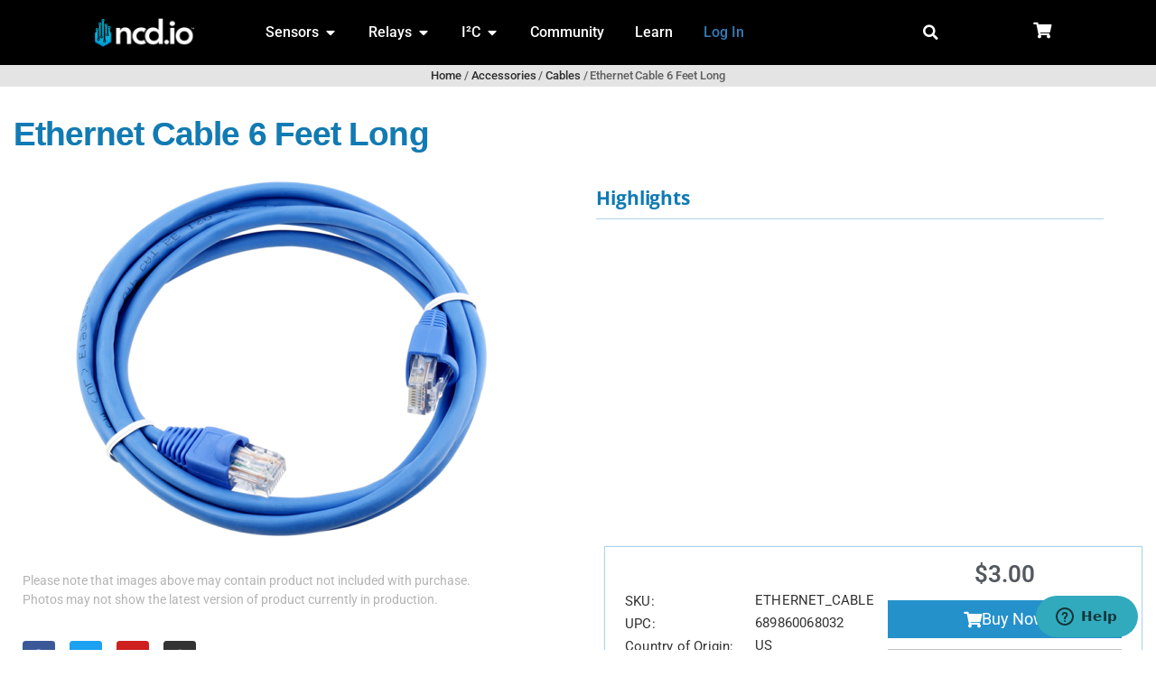

--- FILE ---
content_type: text/css
request_url: https://store.ncd.io/wp-content/uploads/sites/2/elementor/css/post-456330.css?ver=1762546741
body_size: 1042
content:
.elementor-456330 .elementor-element.elementor-element-59a01ba:not(.elementor-motion-effects-element-type-background), .elementor-456330 .elementor-element.elementor-element-59a01ba > .elementor-motion-effects-container > .elementor-motion-effects-layer{background-color:#000000;}.elementor-456330 .elementor-element.elementor-element-59a01ba{transition:background 0.3s, border 0.3s, border-radius 0.3s, box-shadow 0.3s;z-index:999;}.elementor-456330 .elementor-element.elementor-element-59a01ba > .elementor-background-overlay{transition:background 0.3s, border-radius 0.3s, opacity 0.3s;}.elementor-bc-flex-widget .elementor-456330 .elementor-element.elementor-element-9013a30.elementor-column .elementor-widget-wrap{align-items:center;}.elementor-456330 .elementor-element.elementor-element-9013a30.elementor-column.elementor-element[data-element_type="column"] > .elementor-widget-wrap.elementor-element-populated{align-content:center;align-items:center;}.elementor-456330 .elementor-element.elementor-element-9013a30.elementor-column > .elementor-widget-wrap{justify-content:center;}.elementor-widget-image .widget-image-caption{color:var( --e-global-color-text );}.elementor-456330 .elementor-element.elementor-element-876b19a{text-align:center;}.elementor-456330 .elementor-element.elementor-element-876b19a img{width:111px;}.elementor-bc-flex-widget .elementor-456330 .elementor-element.elementor-element-a444930.elementor-column .elementor-widget-wrap{align-items:center;}.elementor-456330 .elementor-element.elementor-element-a444930.elementor-column.elementor-element[data-element_type="column"] > .elementor-widget-wrap.elementor-element-populated{align-content:center;align-items:center;}.elementor-456330 .elementor-element.elementor-element-a444930.elementor-column > .elementor-widget-wrap{justify-content:center;}.elementor-widget-mega-menu{--n-menu-divider-color:var( --e-global-color-text );}.elementor-456330 .elementor-element.elementor-element-212fee3{--display:flex;}.elementor-456330 .elementor-element.elementor-element-b7e5672{--display:flex;--flex-direction:row;--container-widget-width:initial;--container-widget-height:100%;--container-widget-flex-grow:1;--container-widget-align-self:stretch;--flex-wrap-mobile:wrap;--gap:0px 0px;--row-gap:0px;--column-gap:0px;}.elementor-456330 .elementor-element.elementor-element-6e4b1d9{z-index:999;}.elementor-456330 .elementor-element.elementor-element-a5a54a1{--display:flex;}.elementor-456330 .elementor-element.elementor-element-d150768{z-index:999;}.elementor-456330 .elementor-element.elementor-element-48d081b{--display:flex;}.elementor-456330 .elementor-element.elementor-element-a97fcef{--display:flex;}.elementor-456330 .elementor-element.elementor-element-cd0f2b7{--display:flex;}.elementor-456330 .elementor-element.elementor-element-545b0ff{--display:flex;}.elementor-456330 .elementor-element.elementor-element-528cf6b{--n-menu-dropdown-content-max-width:initial;--n-menu-heading-justify-content:initial;--n-menu-title-flex-grow:initial;--n-menu-title-justify-content:initial;--n-menu-title-justify-content-mobile:initial;--n-menu-heading-wrap:wrap;--n-menu-heading-overflow-x:initial;--n-menu-title-distance-from-content:29px;--n-menu-toggle-icon-wrapper-animation-duration:500ms;--n-menu-title-space-between:0px;--n-menu-title-color-normal:#FFFFFF;--n-menu-title-transition:300ms;--n-menu-title-padding:0px 0px 0px 34px;--n-menu-icon-size:16px;--n-menu-toggle-icon-size:20px;--n-menu-toggle-icon-hover-duration:500ms;--n-menu-toggle-icon-distance-from-dropdown:0px;}.elementor-456330 .elementor-element.elementor-element-528cf6b {--n-menu-title-color-hover:#7CAAFF;}:where( .elementor-456330 .elementor-element.elementor-element-528cf6b > .elementor-widget-container > .e-n-menu > .e-n-menu-wrapper > .e-n-menu-heading > .e-n-menu-item > .e-n-menu-content ) > .e-con{--padding-top:0px;--padding-right:0px;--padding-bottom:0px;--padding-left:0px;}:where( [data-core-v316-plus='true'] .elementor-element.elementor-widget-n-menu > .elementor-widget-container > .e-n-menu > .e-n-menu-wrapper > .e-n-menu-heading > .e-n-menu-item > .e-n-menu-content ) > .e-con{--padding-block-start:0px;--padding-inline-end:0px;--padding-block-end:0px;--padding-inline-start:0px;}.elementor-bc-flex-widget .elementor-456330 .elementor-element.elementor-element-04ee4be.elementor-column .elementor-widget-wrap{align-items:center;}.elementor-456330 .elementor-element.elementor-element-04ee4be.elementor-column.elementor-element[data-element_type="column"] > .elementor-widget-wrap.elementor-element-populated{align-content:center;align-items:center;}.elementor-456330 .elementor-element.elementor-element-04ee4be.elementor-column > .elementor-widget-wrap{justify-content:center;}.elementor-widget-ncd-search .elementor-search-form__input,
					.elementor-widget-ncd-search .elementor-search-form__icon,
					.elementor-widget-ncd-search .elementor-lightbox .dialog-lightbox-close-button,
					.elementor-widget-ncd-search .elementor-lightbox .dialog-lightbox-close-button:hover,
					.elementor-widget-ncd-search.elementor-search-form--skin-full_screen input[type="search"].elementor-search-form__input{color:var( --e-global-color-text );fill:var( --e-global-color-text );}.elementor-widget-ncd-search .elementor-search-form__submit{background-color:var( --e-global-color-secondary );}.elementor-456330 .elementor-element.elementor-element-30a179a{width:var( --container-widget-width, 100% );max-width:100%;--container-widget-width:100%;--container-widget-flex-grow:0;}.elementor-456330 .elementor-element.elementor-element-30a179a.elementor-element{--flex-grow:0;--flex-shrink:0;}.elementor-456330 .elementor-element.elementor-element-30a179a .elementor-search-form{text-align:center;}.elementor-456330 .elementor-element.elementor-element-30a179a .elementor-search-form__toggle{--e-search-form-toggle-size:30px;--e-search-form-toggle-color:#FFFFFF;}.elementor-456330 .elementor-element.elementor-element-30a179a:not(.elementor-search-form--skin-full_screen) .elementor-search-form__container{border-radius:3px;}.elementor-456330 .elementor-element.elementor-element-30a179a.elementor-search-form--skin-full_screen input[type="search"].elementor-search-form__input{border-radius:3px;}.elementor-bc-flex-widget .elementor-456330 .elementor-element.elementor-element-a0a7c0f.elementor-column .elementor-widget-wrap{align-items:center;}.elementor-456330 .elementor-element.elementor-element-a0a7c0f.elementor-column.elementor-element[data-element_type="column"] > .elementor-widget-wrap.elementor-element-populated{align-content:center;align-items:center;}.elementor-456330 .elementor-element.elementor-element-a0a7c0f.elementor-column > .elementor-widget-wrap{justify-content:center;}.elementor-widget-icon.elementor-view-stacked .elementor-icon{background-color:var( --e-global-color-primary );}.elementor-widget-icon.elementor-view-framed .elementor-icon, .elementor-widget-icon.elementor-view-default .elementor-icon{color:var( --e-global-color-primary );border-color:var( --e-global-color-primary );}.elementor-widget-icon.elementor-view-framed .elementor-icon, .elementor-widget-icon.elementor-view-default .elementor-icon svg{fill:var( --e-global-color-primary );}.elementor-456330 .elementor-element.elementor-element-0318da7 .elementor-icon-wrapper{text-align:center;}.elementor-456330 .elementor-element.elementor-element-0318da7.elementor-view-stacked .elementor-icon{background-color:#FFFFFF;}.elementor-456330 .elementor-element.elementor-element-0318da7.elementor-view-framed .elementor-icon, .elementor-456330 .elementor-element.elementor-element-0318da7.elementor-view-default .elementor-icon{color:#FFFFFF;border-color:#FFFFFF;}.elementor-456330 .elementor-element.elementor-element-0318da7.elementor-view-framed .elementor-icon, .elementor-456330 .elementor-element.elementor-element-0318da7.elementor-view-default .elementor-icon svg{fill:#FFFFFF;}.elementor-456330 .elementor-element.elementor-element-0318da7.elementor-view-stacked .elementor-icon:hover{background-color:#7E7E7E;}.elementor-456330 .elementor-element.elementor-element-0318da7.elementor-view-framed .elementor-icon:hover, .elementor-456330 .elementor-element.elementor-element-0318da7.elementor-view-default .elementor-icon:hover{color:#7E7E7E;border-color:#7E7E7E;}.elementor-456330 .elementor-element.elementor-element-0318da7.elementor-view-framed .elementor-icon:hover, .elementor-456330 .elementor-element.elementor-element-0318da7.elementor-view-default .elementor-icon:hover svg{fill:#7E7E7E;}.elementor-456330 .elementor-element.elementor-element-0318da7 .elementor-icon{font-size:18px;}.elementor-456330 .elementor-element.elementor-element-0318da7 .elementor-icon svg{height:18px;}.elementor-theme-builder-content-area{height:400px;}.elementor-location-header:before, .elementor-location-footer:before{content:"";display:table;clear:both;}@media(max-width:767px){.elementor-456330 .elementor-element.elementor-element-9013a30{width:40%;}.elementor-456330 .elementor-element.elementor-element-876b19a{text-align:left;}.elementor-456330 .elementor-element.elementor-element-a444930{width:20%;}.elementor-456330 .elementor-element.elementor-element-04ee4be{width:20%;}.elementor-456330 .elementor-element.elementor-element-a0a7c0f{width:20%;}}@media(min-width:768px){.elementor-456330 .elementor-element.elementor-element-9013a30{width:15.789%;}.elementor-456330 .elementor-element.elementor-element-a444930{width:62.542%;}.elementor-456330 .elementor-element.elementor-element-04ee4be{width:11.909%;}.elementor-456330 .elementor-element.elementor-element-a0a7c0f{width:9.679%;}}

--- FILE ---
content_type: text/css
request_url: https://store.ncd.io/wp-content/uploads/sites/2/elementor/css/post-450575.css?ver=1762546741
body_size: 2735
content:
.elementor-450575 .elementor-element.elementor-element-6c107a50 > .elementor-container > .elementor-column > .elementor-widget-wrap{align-content:center;align-items:center;}.elementor-450575 .elementor-element.elementor-element-6c107a50:not(.elementor-motion-effects-element-type-background), .elementor-450575 .elementor-element.elementor-element-6c107a50 > .elementor-motion-effects-container > .elementor-motion-effects-layer{background-color:#F7F7F7;}.elementor-450575 .elementor-element.elementor-element-6c107a50 > .elementor-container{max-width:1600px;}.elementor-450575 .elementor-element.elementor-element-6c107a50{border-style:none;transition:background 0.3s, border 0.3s, border-radius 0.3s, box-shadow 0.3s;margin-top:0px;margin-bottom:0px;padding:62px 0px 0px 0px;z-index:0;}.elementor-450575 .elementor-element.elementor-element-6c107a50 > .elementor-background-overlay{transition:background 0.3s, border-radius 0.3s, opacity 0.3s;}.elementor-450575 .elementor-element.elementor-element-28c54681 > .elementor-element-populated{margin:0px 0px 0px 0px;--e-column-margin-right:0px;--e-column-margin-left:0px;padding:0px 0px 0px 0px;}.elementor-450575 .elementor-element.elementor-element-43dec50c > .elementor-container{max-width:1516px;}.elementor-450575 .elementor-element.elementor-element-43dec50c{padding:0px 0px 53px 80px;}.elementor-450575 .elementor-element.elementor-element-2ee46347 > .elementor-element-populated{margin:0px 0px 0px 0px;--e-column-margin-right:0px;--e-column-margin-left:0px;padding:7px 0px 0px 0px;}.elementor-widget-image .widget-image-caption{color:var( --e-global-color-text );}.elementor-450575 .elementor-element.elementor-element-acf71e3{text-align:left;}.elementor-450575 .elementor-element.elementor-element-acf71e3 img{max-width:61%;}.elementor-widget-text-editor{color:var( --e-global-color-text );}.elementor-widget-text-editor.elementor-drop-cap-view-stacked .elementor-drop-cap{background-color:var( --e-global-color-primary );}.elementor-widget-text-editor.elementor-drop-cap-view-framed .elementor-drop-cap, .elementor-widget-text-editor.elementor-drop-cap-view-default .elementor-drop-cap{color:var( --e-global-color-primary );border-color:var( --e-global-color-primary );}.elementor-450575 .elementor-element.elementor-element-1e27872 > .elementor-widget-container{margin:0px 0px -4px 0px;padding:0px 0px 0px 3px;}.elementor-450575 .elementor-element.elementor-element-1e27872{font-family:"Open Sans", Sans-serif;font-size:13px;line-height:10px;letter-spacing:0.1px;color:var( --e-global-color-190d437c );}.elementor-450575 .elementor-element.elementor-element-aa430b5{--display:flex;--flex-direction:row;--container-widget-width:initial;--container-widget-height:100%;--container-widget-flex-grow:1;--container-widget-align-self:stretch;--flex-wrap-mobile:wrap;--gap:0px 13px;--row-gap:0px;--column-gap:13px;--margin-top:0px;--margin-bottom:0px;--margin-left:0px;--margin-right:0px;--padding-top:0px;--padding-bottom:0px;--padding-left:4px;--padding-right:0px;}.elementor-widget-icon.elementor-view-stacked .elementor-icon{background-color:var( --e-global-color-primary );}.elementor-widget-icon.elementor-view-framed .elementor-icon, .elementor-widget-icon.elementor-view-default .elementor-icon{color:var( --e-global-color-primary );border-color:var( --e-global-color-primary );}.elementor-widget-icon.elementor-view-framed .elementor-icon, .elementor-widget-icon.elementor-view-default .elementor-icon svg{fill:var( --e-global-color-primary );}.elementor-450575 .elementor-element.elementor-element-7e6d817 .elementor-icon-wrapper{text-align:center;}.elementor-450575 .elementor-element.elementor-element-7e6d817.elementor-view-stacked .elementor-icon{background-color:#FF0000;}.elementor-450575 .elementor-element.elementor-element-7e6d817.elementor-view-framed .elementor-icon, .elementor-450575 .elementor-element.elementor-element-7e6d817.elementor-view-default .elementor-icon{color:#FF0000;border-color:#FF0000;}.elementor-450575 .elementor-element.elementor-element-7e6d817.elementor-view-framed .elementor-icon, .elementor-450575 .elementor-element.elementor-element-7e6d817.elementor-view-default .elementor-icon svg{fill:#FF0000;}.elementor-450575 .elementor-element.elementor-element-7e6d817 .elementor-icon{font-size:25px;}.elementor-450575 .elementor-element.elementor-element-7e6d817 .elementor-icon svg{height:25px;}.elementor-450575 .elementor-element.elementor-element-e2aefd8 .elementor-icon-wrapper{text-align:center;}.elementor-450575 .elementor-element.elementor-element-e2aefd8.elementor-view-stacked .elementor-icon{background-color:#2F82C7;}.elementor-450575 .elementor-element.elementor-element-e2aefd8.elementor-view-framed .elementor-icon, .elementor-450575 .elementor-element.elementor-element-e2aefd8.elementor-view-default .elementor-icon{color:#2F82C7;border-color:#2F82C7;}.elementor-450575 .elementor-element.elementor-element-e2aefd8.elementor-view-framed .elementor-icon, .elementor-450575 .elementor-element.elementor-element-e2aefd8.elementor-view-default .elementor-icon svg{fill:#2F82C7;}.elementor-450575 .elementor-element.elementor-element-e2aefd8 .elementor-icon{font-size:25px;}.elementor-450575 .elementor-element.elementor-element-e2aefd8 .elementor-icon svg{height:25px;}.elementor-450575 .elementor-element.elementor-element-099f501 .elementor-icon-wrapper{text-align:center;}.elementor-450575 .elementor-element.elementor-element-099f501.elementor-view-stacked .elementor-icon{background-color:#000000;}.elementor-450575 .elementor-element.elementor-element-099f501.elementor-view-framed .elementor-icon, .elementor-450575 .elementor-element.elementor-element-099f501.elementor-view-default .elementor-icon{color:#000000;border-color:#000000;}.elementor-450575 .elementor-element.elementor-element-099f501.elementor-view-framed .elementor-icon, .elementor-450575 .elementor-element.elementor-element-099f501.elementor-view-default .elementor-icon svg{fill:#000000;}.elementor-450575 .elementor-element.elementor-element-099f501 .elementor-icon{font-size:25px;}.elementor-450575 .elementor-element.elementor-element-099f501 .elementor-icon svg{height:25px;}.elementor-450575 .elementor-element.elementor-element-a4da7eb .elementor-icon-wrapper{text-align:center;}.elementor-450575 .elementor-element.elementor-element-a4da7eb.elementor-view-stacked .elementor-icon{background-color:#000000;}.elementor-450575 .elementor-element.elementor-element-a4da7eb.elementor-view-framed .elementor-icon, .elementor-450575 .elementor-element.elementor-element-a4da7eb.elementor-view-default .elementor-icon{color:#000000;border-color:#000000;}.elementor-450575 .elementor-element.elementor-element-a4da7eb.elementor-view-framed .elementor-icon, .elementor-450575 .elementor-element.elementor-element-a4da7eb.elementor-view-default .elementor-icon svg{fill:#000000;}.elementor-450575 .elementor-element.elementor-element-a4da7eb .elementor-icon{font-size:25px;}.elementor-450575 .elementor-element.elementor-element-a4da7eb .elementor-icon svg{height:25px;}.elementor-450575 .elementor-element.elementor-element-7b078e45 > .elementor-widget-wrap > .elementor-widget:not(.elementor-widget__width-auto):not(.elementor-widget__width-initial):not(:last-child):not(.elementor-absolute){margin-bottom:0px;}.elementor-widget-heading .elementor-heading-title{color:var( --e-global-color-primary );}.elementor-450575 .elementor-element.elementor-element-4dec9b20 > .elementor-widget-container{background-color:#DE979700;margin:0px 0px 0px 0px;padding:0px 0px 28px 12px;border-radius:9px 9px 9px 9px;}.elementor-450575 .elementor-element.elementor-element-4dec9b20 .elementor-heading-title{font-family:"Open Sans", Sans-serif;font-size:17px;font-weight:700;color:var( --e-global-color-190d437c );}.elementor-450575 .elementor-element.elementor-element-6604984{--display:flex;--flex-direction:row;--container-widget-width:initial;--container-widget-height:100%;--container-widget-flex-grow:1;--container-widget-align-self:stretch;--flex-wrap-mobile:wrap;--gap:0px 0px;--row-gap:0px;--column-gap:0px;--margin-top:0px;--margin-bottom:0px;--margin-left:0px;--margin-right:0px;--padding-top:0px;--padding-bottom:0px;--padding-left:0px;--padding-right:0px;}.elementor-450575 .elementor-element.elementor-element-6604984.e-con{--order:99999 /* order end hack */;}.elementor-widget-icon-list .elementor-icon-list-item:not(:last-child):after{border-color:var( --e-global-color-text );}.elementor-widget-icon-list .elementor-icon-list-icon i{color:var( --e-global-color-primary );}.elementor-widget-icon-list .elementor-icon-list-icon svg{fill:var( --e-global-color-primary );}.elementor-widget-icon-list .elementor-icon-list-text{color:var( --e-global-color-secondary );}.elementor-450575 .elementor-element.elementor-element-8d82eb9 > .elementor-widget-container{padding:0px 9px 0px 12px;}.elementor-450575 .elementor-element.elementor-element-8d82eb9 .elementor-icon-list-items:not(.elementor-inline-items) .elementor-icon-list-item:not(:last-child){padding-block-end:calc(18px/2);}.elementor-450575 .elementor-element.elementor-element-8d82eb9 .elementor-icon-list-items:not(.elementor-inline-items) .elementor-icon-list-item:not(:first-child){margin-block-start:calc(18px/2);}.elementor-450575 .elementor-element.elementor-element-8d82eb9 .elementor-icon-list-items.elementor-inline-items .elementor-icon-list-item{margin-inline:calc(18px/2);}.elementor-450575 .elementor-element.elementor-element-8d82eb9 .elementor-icon-list-items.elementor-inline-items{margin-inline:calc(-18px/2);}.elementor-450575 .elementor-element.elementor-element-8d82eb9 .elementor-icon-list-items.elementor-inline-items .elementor-icon-list-item:after{inset-inline-end:calc(-18px/2);}.elementor-450575 .elementor-element.elementor-element-8d82eb9 .elementor-icon-list-icon i{color:var( --e-global-color-190d437c );transition:color 0.3s;}.elementor-450575 .elementor-element.elementor-element-8d82eb9 .elementor-icon-list-icon svg{fill:var( --e-global-color-190d437c );transition:fill 0.3s;}.elementor-450575 .elementor-element.elementor-element-8d82eb9{--e-icon-list-icon-size:15px;--icon-vertical-offset:0px;}.elementor-450575 .elementor-element.elementor-element-8d82eb9 .elementor-icon-list-icon{padding-inline-end:0px;}.elementor-450575 .elementor-element.elementor-element-8d82eb9 .elementor-icon-list-item > .elementor-icon-list-text, .elementor-450575 .elementor-element.elementor-element-8d82eb9 .elementor-icon-list-item > a{font-family:"Open Sans", Sans-serif;font-size:13px;}.elementor-450575 .elementor-element.elementor-element-8d82eb9 .elementor-icon-list-text{color:var( --e-global-color-190d437c );transition:color 0.3s;}.elementor-450575 .elementor-element.elementor-element-8d82eb9 .elementor-icon-list-item:hover .elementor-icon-list-text{color:#00ACFF;}.elementor-450575 .elementor-element.elementor-element-3dc98c4 > .elementor-widget-container{padding:0px 0px 0px 12px;}.elementor-450575 .elementor-element.elementor-element-3dc98c4 .elementor-icon-list-items:not(.elementor-inline-items) .elementor-icon-list-item:not(:last-child){padding-block-end:calc(18px/2);}.elementor-450575 .elementor-element.elementor-element-3dc98c4 .elementor-icon-list-items:not(.elementor-inline-items) .elementor-icon-list-item:not(:first-child){margin-block-start:calc(18px/2);}.elementor-450575 .elementor-element.elementor-element-3dc98c4 .elementor-icon-list-items.elementor-inline-items .elementor-icon-list-item{margin-inline:calc(18px/2);}.elementor-450575 .elementor-element.elementor-element-3dc98c4 .elementor-icon-list-items.elementor-inline-items{margin-inline:calc(-18px/2);}.elementor-450575 .elementor-element.elementor-element-3dc98c4 .elementor-icon-list-items.elementor-inline-items .elementor-icon-list-item:after{inset-inline-end:calc(-18px/2);}.elementor-450575 .elementor-element.elementor-element-3dc98c4 .elementor-icon-list-icon i{color:var( --e-global-color-190d437c );transition:color 0.3s;}.elementor-450575 .elementor-element.elementor-element-3dc98c4 .elementor-icon-list-icon svg{fill:var( --e-global-color-190d437c );transition:fill 0.3s;}.elementor-450575 .elementor-element.elementor-element-3dc98c4{--e-icon-list-icon-size:15px;--icon-vertical-offset:0px;}.elementor-450575 .elementor-element.elementor-element-3dc98c4 .elementor-icon-list-icon{padding-inline-end:0px;}.elementor-450575 .elementor-element.elementor-element-3dc98c4 .elementor-icon-list-item > .elementor-icon-list-text, .elementor-450575 .elementor-element.elementor-element-3dc98c4 .elementor-icon-list-item > a{font-family:"Open Sans", Sans-serif;font-size:13px;}.elementor-450575 .elementor-element.elementor-element-3dc98c4 .elementor-icon-list-text{color:var( --e-global-color-190d437c );transition:color 0.3s;}.elementor-450575 .elementor-element.elementor-element-3dc98c4 .elementor-icon-list-item:hover .elementor-icon-list-text{color:#00ACFF;}.elementor-450575 .elementor-element.elementor-element-a56e40b > .elementor-widget-container{padding:0px 0px 0px 0px;border-radius:0px 0px 0px 0px;}.elementor-450575 .elementor-element.elementor-element-a56e40b .elementor-heading-title{font-family:"Open Sans", Sans-serif;font-size:17px;font-weight:700;color:var( --e-global-color-190d437c );}.elementor-450575 .elementor-element.elementor-element-ab47412 .elementor-icon-list-items:not(.elementor-inline-items) .elementor-icon-list-item:not(:last-child){padding-block-end:calc(6px/2);}.elementor-450575 .elementor-element.elementor-element-ab47412 .elementor-icon-list-items:not(.elementor-inline-items) .elementor-icon-list-item:not(:first-child){margin-block-start:calc(6px/2);}.elementor-450575 .elementor-element.elementor-element-ab47412 .elementor-icon-list-items.elementor-inline-items .elementor-icon-list-item{margin-inline:calc(6px/2);}.elementor-450575 .elementor-element.elementor-element-ab47412 .elementor-icon-list-items.elementor-inline-items{margin-inline:calc(-6px/2);}.elementor-450575 .elementor-element.elementor-element-ab47412 .elementor-icon-list-items.elementor-inline-items .elementor-icon-list-item:after{inset-inline-end:calc(-6px/2);}.elementor-450575 .elementor-element.elementor-element-ab47412 .elementor-icon-list-icon i{transition:color 0.3s;}.elementor-450575 .elementor-element.elementor-element-ab47412 .elementor-icon-list-icon svg{transition:fill 0.3s;}.elementor-450575 .elementor-element.elementor-element-ab47412{--e-icon-list-icon-size:6px;--icon-vertical-offset:0px;}.elementor-450575 .elementor-element.elementor-element-ab47412 .elementor-icon-list-icon{padding-inline-end:0px;}.elementor-450575 .elementor-element.elementor-element-ab47412 .elementor-icon-list-item > .elementor-icon-list-text, .elementor-450575 .elementor-element.elementor-element-ab47412 .elementor-icon-list-item > a{font-family:"Open Sans", Sans-serif;font-size:13px;}.elementor-450575 .elementor-element.elementor-element-ab47412 .elementor-icon-list-text{color:var( --e-global-color-190d437c );transition:color 0.3s;}.elementor-450575 .elementor-element.elementor-element-ab47412 .elementor-icon-list-item:hover .elementor-icon-list-text{color:#00ACFF;}.elementor-450575 .elementor-element.elementor-element-156c65b9 > .elementor-widget-container{background-color:#00000000;padding:0px 0px 0px 0px;border-radius:9px 9px 9px 9px;}.elementor-450575 .elementor-element.elementor-element-156c65b9 .elementor-heading-title{font-family:"Open Sans", Sans-serif;font-size:17px;font-weight:700;color:var( --e-global-color-190d437c );}.elementor-450575 .elementor-element.elementor-element-6ad015d6 .elementor-icon-list-items:not(.elementor-inline-items) .elementor-icon-list-item:not(:last-child){padding-block-end:calc(6px/2);}.elementor-450575 .elementor-element.elementor-element-6ad015d6 .elementor-icon-list-items:not(.elementor-inline-items) .elementor-icon-list-item:not(:first-child){margin-block-start:calc(6px/2);}.elementor-450575 .elementor-element.elementor-element-6ad015d6 .elementor-icon-list-items.elementor-inline-items .elementor-icon-list-item{margin-inline:calc(6px/2);}.elementor-450575 .elementor-element.elementor-element-6ad015d6 .elementor-icon-list-items.elementor-inline-items{margin-inline:calc(-6px/2);}.elementor-450575 .elementor-element.elementor-element-6ad015d6 .elementor-icon-list-items.elementor-inline-items .elementor-icon-list-item:after{inset-inline-end:calc(-6px/2);}.elementor-450575 .elementor-element.elementor-element-6ad015d6 .elementor-icon-list-icon i{transition:color 0.3s;}.elementor-450575 .elementor-element.elementor-element-6ad015d6 .elementor-icon-list-icon svg{transition:fill 0.3s;}.elementor-450575 .elementor-element.elementor-element-6ad015d6{--e-icon-list-icon-size:6px;--icon-vertical-offset:0px;}.elementor-450575 .elementor-element.elementor-element-6ad015d6 .elementor-icon-list-icon{padding-inline-end:0px;}.elementor-450575 .elementor-element.elementor-element-6ad015d6 .elementor-icon-list-item > .elementor-icon-list-text, .elementor-450575 .elementor-element.elementor-element-6ad015d6 .elementor-icon-list-item > a{font-family:"Open Sans", Sans-serif;font-size:13px;}.elementor-450575 .elementor-element.elementor-element-6ad015d6 .elementor-icon-list-text{color:var( --e-global-color-190d437c );transition:color 0.3s;}.elementor-450575 .elementor-element.elementor-element-6ad015d6 .elementor-icon-list-item:hover .elementor-icon-list-text{color:#00ACFF;}.elementor-450575 .elementor-element.elementor-element-852467d > .elementor-widget-container{background-color:#DE979700;margin:0px 0px -9px 0px;padding:0px 0px 0px 0px;border-radius:9px 9px 9px 9px;}.elementor-450575 .elementor-element.elementor-element-852467d .elementor-heading-title{font-family:"Open Sans", Sans-serif;font-size:17px;font-weight:700;color:var( --e-global-color-190d437c );}.elementor-450575 .elementor-element.elementor-element-50b578e > .elementor-widget-container{margin:0px 0px 0px 0px;padding:0px 0px 10px 0px;}.elementor-450575 .elementor-element.elementor-element-50b578e{font-family:"Open Sans", Sans-serif;font-size:13px;color:var( --e-global-color-190d437c );}.elementor-widget-button .elementor-button{background-color:var( --e-global-color-accent );}.elementor-450575 .elementor-element.elementor-element-a454df6 .elementor-button{background-color:#FFFFFF;font-family:"Work Sans", Sans-serif;font-size:18px;line-height:8px;letter-spacing:10px;fill:#807C7C;color:#807C7C;transition-duration:0.2s;border-style:solid;border-width:2px 2px 2px 2px;border-color:#D6D6D6;border-radius:5px 5px 5px 5px;padding:19px 112px 19px 30px;}.elementor-450575 .elementor-element.elementor-element-a454df6{width:initial;max-width:initial;}.elementor-450575 .elementor-element.elementor-element-a454df6 > .elementor-widget-container{margin:0px 0px 0px 0px;padding:0px 0px 0px 0px;}.elementor-450575 .elementor-element.elementor-element-a454df6 .elementor-button:hover, .elementor-450575 .elementor-element.elementor-element-a454df6 .elementor-button:focus{color:#00ACFF;border-color:#C2C2C2;}.elementor-450575 .elementor-element.elementor-element-a454df6 .elementor-button:hover svg, .elementor-450575 .elementor-element.elementor-element-a454df6 .elementor-button:focus svg{fill:#00ACFF;}.elementor-450575 .elementor-element.elementor-element-484e79d > .elementor-container > .elementor-column > .elementor-widget-wrap{align-content:center;align-items:center;}.elementor-450575 .elementor-element.elementor-element-484e79d > .elementor-container{max-width:1393px;}.elementor-450575 .elementor-element.elementor-element-484e79d{transition:background 0.3s, border 0.3s, border-radius 0.3s, box-shadow 0.3s;margin-top:0px;margin-bottom:0px;padding:20px 0px 8px 0px;}.elementor-450575 .elementor-element.elementor-element-484e79d > .elementor-background-overlay{transition:background 0.3s, border-radius 0.3s, opacity 0.3s;}.elementor-bc-flex-widget .elementor-450575 .elementor-element.elementor-element-04e9611.elementor-column .elementor-widget-wrap{align-items:center;}.elementor-450575 .elementor-element.elementor-element-04e9611.elementor-column.elementor-element[data-element_type="column"] > .elementor-widget-wrap.elementor-element-populated{align-content:center;align-items:center;}.elementor-450575 .elementor-element.elementor-element-04e9611 > .elementor-widget-wrap > .elementor-widget:not(.elementor-widget__width-auto):not(.elementor-widget__width-initial):not(:last-child):not(.elementor-absolute){margin-bottom:0px;}.elementor-450575 .elementor-element.elementor-element-4aef0fd > .elementor-widget-container{margin:0px 0px 0px 0px;padding:0px 0px 0px 0px;}.elementor-450575 .elementor-element.elementor-element-4aef0fd{text-align:center;}.elementor-450575 .elementor-element.elementor-element-4aef0fd img{width:100%;max-width:98%;}.elementor-bc-flex-widget .elementor-450575 .elementor-element.elementor-element-242b35f.elementor-column .elementor-widget-wrap{align-items:center;}.elementor-450575 .elementor-element.elementor-element-242b35f.elementor-column.elementor-element[data-element_type="column"] > .elementor-widget-wrap.elementor-element-populated{align-content:center;align-items:center;}.elementor-450575 .elementor-element.elementor-element-242b35f.elementor-column > .elementor-widget-wrap{justify-content:center;}.elementor-450575 .elementor-element.elementor-element-242b35f > .elementor-widget-wrap > .elementor-widget:not(.elementor-widget__width-auto):not(.elementor-widget__width-initial):not(:last-child):not(.elementor-absolute){margin-bottom:0px;}.elementor-450575 .elementor-element.elementor-element-f64f166 > .elementor-widget-container{margin:0px 0px 0px 0px;padding:0px 0px 0px 0px;}.elementor-450575 .elementor-element.elementor-element-f64f166{text-align:center;}.elementor-450575 .elementor-element.elementor-element-f64f166 img{width:100%;max-width:95%;}.elementor-bc-flex-widget .elementor-450575 .elementor-element.elementor-element-0e24c20.elementor-column .elementor-widget-wrap{align-items:center;}.elementor-450575 .elementor-element.elementor-element-0e24c20.elementor-column.elementor-element[data-element_type="column"] > .elementor-widget-wrap.elementor-element-populated{align-content:center;align-items:center;}.elementor-450575 .elementor-element.elementor-element-0e24c20.elementor-column > .elementor-widget-wrap{justify-content:center;}.elementor-450575 .elementor-element.elementor-element-0e24c20 > .elementor-widget-wrap > .elementor-widget:not(.elementor-widget__width-auto):not(.elementor-widget__width-initial):not(:last-child):not(.elementor-absolute){margin-bottom:0px;}.elementor-450575 .elementor-element.elementor-element-dac0a0c > .elementor-widget-container{margin:-2px 0px 0px 0px;}.elementor-450575 .elementor-element.elementor-element-dac0a0c{text-align:center;}.elementor-450575 .elementor-element.elementor-element-dac0a0c img{width:96%;max-width:95%;}.elementor-bc-flex-widget .elementor-450575 .elementor-element.elementor-element-588b4bf.elementor-column .elementor-widget-wrap{align-items:center;}.elementor-450575 .elementor-element.elementor-element-588b4bf.elementor-column.elementor-element[data-element_type="column"] > .elementor-widget-wrap.elementor-element-populated{align-content:center;align-items:center;}.elementor-450575 .elementor-element.elementor-element-588b4bf.elementor-column > .elementor-widget-wrap{justify-content:center;}.elementor-450575 .elementor-element.elementor-element-588b4bf > .elementor-widget-wrap > .elementor-widget:not(.elementor-widget__width-auto):not(.elementor-widget__width-initial):not(:last-child):not(.elementor-absolute){margin-bottom:0px;}.elementor-450575 .elementor-element.elementor-element-99b81ab{text-align:center;}.elementor-450575 .elementor-element.elementor-element-99b81ab img{width:100%;max-width:27%;}.elementor-bc-flex-widget .elementor-450575 .elementor-element.elementor-element-d15779e.elementor-column .elementor-widget-wrap{align-items:center;}.elementor-450575 .elementor-element.elementor-element-d15779e.elementor-column.elementor-element[data-element_type="column"] > .elementor-widget-wrap.elementor-element-populated{align-content:center;align-items:center;}.elementor-450575 .elementor-element.elementor-element-d15779e.elementor-column > .elementor-widget-wrap{justify-content:center;}.elementor-450575 .elementor-element.elementor-element-d15779e > .elementor-widget-wrap > .elementor-widget:not(.elementor-widget__width-auto):not(.elementor-widget__width-initial):not(:last-child):not(.elementor-absolute){margin-bottom:0px;}.elementor-450575 .elementor-element.elementor-element-04ba536 > .elementor-widget-container{padding:0px 0px 0px 0px;}.elementor-450575 .elementor-element.elementor-element-04ba536{text-align:center;}.elementor-450575 .elementor-element.elementor-element-04ba536 img{width:100%;max-width:95%;}.elementor-450575 .elementor-element.elementor-element-2fb7315 > .elementor-container > .elementor-column > .elementor-widget-wrap{align-content:flex-start;align-items:flex-start;}.elementor-450575 .elementor-element.elementor-element-2fb7315 > .elementor-container{max-width:1393px;}.elementor-450575 .elementor-element.elementor-element-2fb7315{margin-top:0px;margin-bottom:0px;padding:0px 0px 54px 0px;}.elementor-bc-flex-widget .elementor-450575 .elementor-element.elementor-element-db87ba4.elementor-column .elementor-widget-wrap{align-items:flex-start;}.elementor-450575 .elementor-element.elementor-element-db87ba4.elementor-column.elementor-element[data-element_type="column"] > .elementor-widget-wrap.elementor-element-populated{align-content:flex-start;align-items:flex-start;}.elementor-450575 .elementor-element.elementor-element-db87ba4 > .elementor-widget-wrap > .elementor-widget:not(.elementor-widget__width-auto):not(.elementor-widget__width-initial):not(:last-child):not(.elementor-absolute){margin-bottom:0px;}.elementor-450575 .elementor-element.elementor-element-06a06cf > .elementor-widget-container{padding:0px 10px 0px 10px;}.elementor-450575 .elementor-element.elementor-element-06a06cf{text-align:center;}.elementor-450575 .elementor-element.elementor-element-06a06cf .elementor-heading-title{font-family:"Open Sans", Sans-serif;font-size:12px;font-weight:300;color:var( --e-global-color-190d437c );}.elementor-bc-flex-widget .elementor-450575 .elementor-element.elementor-element-6fc64f9.elementor-column .elementor-widget-wrap{align-items:center;}.elementor-450575 .elementor-element.elementor-element-6fc64f9.elementor-column.elementor-element[data-element_type="column"] > .elementor-widget-wrap.elementor-element-populated{align-content:center;align-items:center;}.elementor-450575 .elementor-element.elementor-element-6fc64f9.elementor-column > .elementor-widget-wrap{justify-content:center;}.elementor-450575 .elementor-element.elementor-element-6fc64f9 > .elementor-widget-wrap > .elementor-widget:not(.elementor-widget__width-auto):not(.elementor-widget__width-initial):not(:last-child):not(.elementor-absolute){margin-bottom:0px;}.elementor-450575 .elementor-element.elementor-element-a0c6840 > .elementor-widget-container{padding:0px 25px 0px 25px;}.elementor-450575 .elementor-element.elementor-element-a0c6840{text-align:center;}.elementor-450575 .elementor-element.elementor-element-a0c6840 .elementor-heading-title{font-family:"Open Sans", Sans-serif;font-size:12px;font-weight:300;line-height:15px;color:var( --e-global-color-190d437c );}.elementor-bc-flex-widget .elementor-450575 .elementor-element.elementor-element-45e2185.elementor-column .elementor-widget-wrap{align-items:center;}.elementor-450575 .elementor-element.elementor-element-45e2185.elementor-column.elementor-element[data-element_type="column"] > .elementor-widget-wrap.elementor-element-populated{align-content:center;align-items:center;}.elementor-450575 .elementor-element.elementor-element-45e2185.elementor-column > .elementor-widget-wrap{justify-content:center;}.elementor-450575 .elementor-element.elementor-element-45e2185 > .elementor-widget-wrap > .elementor-widget:not(.elementor-widget__width-auto):not(.elementor-widget__width-initial):not(:last-child):not(.elementor-absolute){margin-bottom:0px;}.elementor-450575 .elementor-element.elementor-element-e7f6bad > .elementor-widget-container{padding:0px 0px 0px 0px;}.elementor-450575 .elementor-element.elementor-element-e7f6bad{text-align:center;}.elementor-450575 .elementor-element.elementor-element-e7f6bad .elementor-heading-title{font-family:"Open Sans", Sans-serif;font-size:12px;font-weight:300;line-height:15px;letter-spacing:-0.2px;color:var( --e-global-color-190d437c );}.elementor-bc-flex-widget .elementor-450575 .elementor-element.elementor-element-de07f9e.elementor-column .elementor-widget-wrap{align-items:center;}.elementor-450575 .elementor-element.elementor-element-de07f9e.elementor-column.elementor-element[data-element_type="column"] > .elementor-widget-wrap.elementor-element-populated{align-content:center;align-items:center;}.elementor-450575 .elementor-element.elementor-element-de07f9e.elementor-column > .elementor-widget-wrap{justify-content:center;}.elementor-450575 .elementor-element.elementor-element-de07f9e > .elementor-widget-wrap > .elementor-widget:not(.elementor-widget__width-auto):not(.elementor-widget__width-initial):not(:last-child):not(.elementor-absolute){margin-bottom:0px;}.elementor-450575 .elementor-element.elementor-element-c754240 > .elementor-widget-container{padding:0px 18px 0px 18px;}.elementor-450575 .elementor-element.elementor-element-c754240{text-align:center;}.elementor-450575 .elementor-element.elementor-element-c754240 .elementor-heading-title{font-family:"Open Sans", Sans-serif;font-size:12px;font-weight:300;line-height:15px;-webkit-text-stroke-color:#000;stroke:#000;color:var( --e-global-color-190d437c );}.elementor-bc-flex-widget .elementor-450575 .elementor-element.elementor-element-3dd027c.elementor-column .elementor-widget-wrap{align-items:center;}.elementor-450575 .elementor-element.elementor-element-3dd027c.elementor-column.elementor-element[data-element_type="column"] > .elementor-widget-wrap.elementor-element-populated{align-content:center;align-items:center;}.elementor-450575 .elementor-element.elementor-element-3dd027c.elementor-column > .elementor-widget-wrap{justify-content:center;}.elementor-450575 .elementor-element.elementor-element-3dd027c > .elementor-widget-wrap > .elementor-widget:not(.elementor-widget__width-auto):not(.elementor-widget__width-initial):not(:last-child):not(.elementor-absolute){margin-bottom:0px;}.elementor-450575 .elementor-element.elementor-element-01bbcff > .elementor-widget-container{padding:0px 18px 0px 18px;}.elementor-450575 .elementor-element.elementor-element-01bbcff{text-align:center;}.elementor-450575 .elementor-element.elementor-element-01bbcff .elementor-heading-title{font-family:"Open Sans", Sans-serif;font-size:12px;font-weight:300;line-height:15px;color:var( --e-global-color-190d437c );}.elementor-450575 .elementor-element.elementor-element-e23075b{--display:flex;--margin-top:0px;--margin-bottom:0px;--margin-left:0px;--margin-right:0px;--padding-top:16px;--padding-bottom:0px;--padding-left:0px;--padding-right:0px;}.elementor-450575 .elementor-element.elementor-element-e23075b:not(.elementor-motion-effects-element-type-background), .elementor-450575 .elementor-element.elementor-element-e23075b > .elementor-motion-effects-container > .elementor-motion-effects-layer{background-color:#F7F7F7;}.elementor-450575 .elementor-element.elementor-element-44a289a > .elementor-widget-container{margin:0px 0px 0px 0px;padding:0px 0px 0px 0px;}.elementor-450575 .elementor-element.elementor-element-44a289a{text-align:center;font-family:"Open Sans", Sans-serif;font-size:11px;font-weight:300;color:var( --e-global-color-190d437c );}.elementor-theme-builder-content-area{height:400px;}.elementor-location-header:before, .elementor-location-footer:before{content:"";display:table;clear:both;}@media(max-width:990px){.elementor-450575 .elementor-element.elementor-element-6c107a50{padding:50px 20px 20px 20px;}.elementor-450575 .elementor-element.elementor-element-8d82eb9 .elementor-icon-list-item > .elementor-icon-list-text, .elementor-450575 .elementor-element.elementor-element-8d82eb9 .elementor-icon-list-item > a{font-size:13px;}.elementor-450575 .elementor-element.elementor-element-3dc98c4 .elementor-icon-list-item > .elementor-icon-list-text, .elementor-450575 .elementor-element.elementor-element-3dc98c4 .elementor-icon-list-item > a{font-size:13px;}.elementor-450575 .elementor-element.elementor-element-ab47412 .elementor-icon-list-item > .elementor-icon-list-text, .elementor-450575 .elementor-element.elementor-element-ab47412 .elementor-icon-list-item > a{font-size:13px;}.elementor-450575 .elementor-element.elementor-element-6ad015d6 .elementor-icon-list-item > .elementor-icon-list-text, .elementor-450575 .elementor-element.elementor-element-6ad015d6 .elementor-icon-list-item > a{font-size:13px;}.elementor-450575 .elementor-element.elementor-element-484e79d{margin-top:70px;margin-bottom:0px;}.elementor-450575 .elementor-element.elementor-element-2fb7315{margin-top:70px;margin-bottom:0px;}}@media(max-width:767px){.elementor-450575 .elementor-element.elementor-element-6c107a50{padding:40px 15px 20px 15px;}.elementor-450575 .elementor-element.elementor-element-28c54681 > .elementor-element-populated{padding:0px 0px 0px 0px;}.elementor-450575 .elementor-element.elementor-element-2ee46347{width:33%;}.elementor-450575 .elementor-element.elementor-element-7b078e45{width:33%;}.elementor-450575 .elementor-element.elementor-element-9e65a34{width:33%;}.elementor-450575 .elementor-element.elementor-element-35934890{width:33%;}.elementor-450575 .elementor-element.elementor-element-57eb7d3{width:33%;}.elementor-450575 .elementor-element.elementor-element-484e79d{margin-top:40px;margin-bottom:0px;}.elementor-450575 .elementor-element.elementor-element-04e9611{width:50%;}.elementor-450575 .elementor-element.elementor-element-4aef0fd > .elementor-widget-container{margin:0px 0px 8px 0px;}.elementor-450575 .elementor-element.elementor-element-242b35f{width:50%;}.elementor-450575 .elementor-element.elementor-element-f64f166 > .elementor-widget-container{margin:0px 0px 8px 0px;}.elementor-450575 .elementor-element.elementor-element-0e24c20{width:50%;}.elementor-450575 .elementor-element.elementor-element-dac0a0c > .elementor-widget-container{margin:0px 0px 8px 0px;}.elementor-450575 .elementor-element.elementor-element-588b4bf{width:50%;}.elementor-450575 .elementor-element.elementor-element-99b81ab > .elementor-widget-container{margin:0px 0px 8px 0px;}.elementor-450575 .elementor-element.elementor-element-99b81ab{text-align:center;}.elementor-450575 .elementor-element.elementor-element-d15779e{width:50%;}.elementor-450575 .elementor-element.elementor-element-04ba536 > .elementor-widget-container{margin:0px 0px 8px 0px;}.elementor-450575 .elementor-element.elementor-element-2fb7315{margin-top:40px;margin-bottom:0px;}.elementor-450575 .elementor-element.elementor-element-db87ba4{width:50%;}.elementor-450575 .elementor-element.elementor-element-6fc64f9{width:50%;}.elementor-450575 .elementor-element.elementor-element-45e2185{width:50%;}.elementor-450575 .elementor-element.elementor-element-de07f9e{width:50%;}.elementor-450575 .elementor-element.elementor-element-3dd027c{width:50%;}}@media(min-width:768px){.elementor-450575 .elementor-element.elementor-element-2ee46347{width:18.329%;}.elementor-450575 .elementor-element.elementor-element-aa430b5{--content-width:500px;}.elementor-450575 .elementor-element.elementor-element-7b078e45{width:21.407%;}.elementor-450575 .elementor-element.elementor-element-6604984{--content-width:1600px;}.elementor-450575 .elementor-element.elementor-element-9e65a34{width:14.664%;}.elementor-450575 .elementor-element.elementor-element-35934890{width:14.5%;}.elementor-450575 .elementor-element.elementor-element-57eb7d3{width:31.1%;}.elementor-450575 .elementor-element.elementor-element-e23075b{--content-width:1213px;}}@media(max-width:990px) and (min-width:768px){.elementor-450575 .elementor-element.elementor-element-2ee46347{width:33%;}.elementor-450575 .elementor-element.elementor-element-7b078e45{width:33%;}.elementor-450575 .elementor-element.elementor-element-9e65a34{width:33%;}.elementor-450575 .elementor-element.elementor-element-35934890{width:33%;}.elementor-450575 .elementor-element.elementor-element-57eb7d3{width:33%;}}/* Start custom CSS for text-editor, class: .elementor-element-50b578e */.elementor-450575 .elementor-element.elementor-element-50b578e p{
    margin: 0 0 4px 0;
}/* End custom CSS */
/* Start custom CSS for button, class: .elementor-element-a454df6 */.elementor-450575 .elementor-element.elementor-element-a454df6 a{
    width: 100%;
}/* End custom CSS */
/* Start custom CSS for section, class: .elementor-element-484e79d */.elementor-450575 .elementor-element.elementor-element-484e79d img{
    width: auto !important;
    height: auto !important;
    max-height: 102px !important;
}/* End custom CSS */
/* Start custom CSS for section, class: .elementor-element-2fb7315 */.elementor-450575 .elementor-element.elementor-element-2fb7315 img{
    width: auto !important;
    height: auto !important;
    max-height: 102px !important;
}/* End custom CSS */

--- FILE ---
content_type: text/css
request_url: https://store.ncd.io/wp-content/themes/hello-elementor-child/assets/css/single_product.css?ver=6.8.3
body_size: 107
content:
h1,h2,h3,h4,h5,h6{
    color: #007dc1;
    font-family: "Open Sans", sans-serif;
}
.woocommerce .swf_container{
    margin: 0;
}
/* START override default woocommerce floats */
body.woocommerce div.product form.cart .button{
    float: none;
}
body.woocommerce div.product form.cart div.quantity{
    float: none;
}
/* END override default woocommerce floats */

/* START override elementor expected simple product structure */
form.cart div.simple-product-button-wrapper{
    display: flex;
    flex-wrap: nowrap;
}
div.product.elementor .elementor-add-to-cart--align-right form.cart div.simple-product-button-wrapper{
    justify-content: flex-end;
}
div.product.elementor .elementor-add-to-cart--align-left form.cart div.simple-product-button-wrapper{
    justify-content: flex-start;
}
div.product.elementor .elementor-add-to-cart--align-justify form.cart div.simple-product-button-wrapper{
    flex-wrap: nowrap;
}
/*
Removed due to JS being needed
.outofstock.product_tag-retired div.elementor-add-to-cart:has(p.stock.out-of-stock):before{
    content: "Retired: Not Recommended for New Designs. This item is available for purchase with a minimum order quantity of 10 pieces. Use the Help button in the bottom right of the page to contact us for details.";
    color: red;
}
.outofstock.product_tag-discontinued div.elementor-add-to-cart:has(p.stock.out-of-stock):before{
    content: "This product is dicontinued and is no longer available for purchase.";
    color: red;
}
.outofstock.product_tag-retired div.elementor-add-to-cart p.stock.out-of-stock,
.outofstock.product_tag-discontinued div.elementor-add-to-cart p.stock.out-of-stock{
    display: none;
} */
/* END override elementor expected simple product structure */


--- FILE ---
content_type: text/css
request_url: https://store.ncd.io/wp-content/uploads/sites/2/elementor/css/post-457995.css?ver=1762546742
body_size: 1373
content:
.elementor-457995 .elementor-element.elementor-element-6f9e782 > .elementor-widget-wrap > .elementor-widget:not(.elementor-widget__width-auto):not(.elementor-widget__width-initial):not(:last-child):not(.elementor-absolute){margin-bottom:0px;}.elementor-widget-heading .elementor-heading-title{color:var( --e-global-color-primary );}.elementor-457995 .elementor-element.elementor-element-7f374f38:hover .elementor-widget-container{background-color:#169FD71C;}.elementor-457995 .elementor-element.elementor-element-7f374f38 > .elementor-widget-container{padding:0px 0px 2px 0px;transition:background 0s;}.elementor-457995 .elementor-element.elementor-element-7f374f38 .elementor-heading-title{font-size:20px;font-weight:bold;line-height:1em;letter-spacing:-0.2px;color:#007DC1;}.elementor-widget-divider{--divider-color:var( --e-global-color-secondary );}.elementor-widget-divider .elementor-divider__text{color:var( --e-global-color-secondary );}.elementor-widget-divider.elementor-view-stacked .elementor-icon{background-color:var( --e-global-color-secondary );}.elementor-widget-divider.elementor-view-framed .elementor-icon, .elementor-widget-divider.elementor-view-default .elementor-icon{color:var( --e-global-color-secondary );border-color:var( --e-global-color-secondary );}.elementor-widget-divider.elementor-view-framed .elementor-icon, .elementor-widget-divider.elementor-view-default .elementor-icon svg{fill:var( --e-global-color-secondary );}.elementor-457995 .elementor-element.elementor-element-f3d6b18{--divider-border-style:solid;--divider-color:#C8C8C8;--divider-border-width:1px;}.elementor-457995 .elementor-element.elementor-element-f3d6b18 > .elementor-widget-container{padding:5px 0px 3px 0px;}.elementor-457995 .elementor-element.elementor-element-f3d6b18 .elementor-divider-separator{width:100%;}.elementor-457995 .elementor-element.elementor-element-f3d6b18 .elementor-divider{padding-block-start:2px;padding-block-end:2px;}.elementor-457995 .elementor-element.elementor-element-f0f5284{padding:0px 0px 6px 0px;}.elementor-widget-image .widget-image-caption{color:var( --e-global-color-text );}.elementor-457995 .elementor-element.elementor-element-783ba22 > .elementor-widget-container{margin:0px 0px 0px 0px;padding:10px 10px 10px 10px;border-style:solid;border-width:1px 1px 1px 1px;border-color:#FFFFFF;border-radius:0px 0px 0px 0px;}.elementor-457995 .elementor-element.elementor-element-783ba22:hover .elementor-widget-container{border-style:solid;border-width:1px 1px 1px 1px;box-shadow:0px 0px 10px 0px #007DC1;}.elementor-457995 .elementor-element.elementor-element-783ba22:hover > .elementor-widget-container{border-radius:1px 1px 1px 1px;}.elementor-457995 .elementor-element.elementor-element-783ba22 img{width:100%;max-width:100%;}.elementor-457995 .elementor-element.elementor-element-783ba22:hover img{opacity:1;filter:brightness( 130% ) contrast( 100% ) saturate( 100% ) blur( 0px ) hue-rotate( 0deg );}.elementor-457995 .elementor-element.elementor-element-783ba22 .widget-image-caption{color:#777777;font-size:14px;line-height:1.1em;margin-block-start:5px;}.elementor-457995 .elementor-element.elementor-element-6e6be22 > .elementor-widget-container{margin:0px 0px 0px 0px;padding:10px 10px 10px 10px;border-style:solid;border-width:1px 1px 1px 1px;border-color:#FFFFFF;border-radius:0px 0px 0px 0px;}.elementor-457995 .elementor-element.elementor-element-6e6be22:hover .elementor-widget-container{border-style:solid;border-width:1px 1px 1px 1px;box-shadow:0px 0px 10px 0px #007DC1;}.elementor-457995 .elementor-element.elementor-element-6e6be22:hover > .elementor-widget-container{border-radius:1px 1px 1px 1px;}.elementor-457995 .elementor-element.elementor-element-6e6be22:hover img{opacity:1;filter:brightness( 130% ) contrast( 100% ) saturate( 100% ) blur( 0px ) hue-rotate( 0deg );}.elementor-457995 .elementor-element.elementor-element-6e6be22 .widget-image-caption{font-size:14px;line-height:1.1em;margin-block-start:5px;}.elementor-457995 .elementor-element.elementor-element-935b0df > .elementor-widget-container{margin:0px 0px 0px 0px;padding:10px 10px 10px 10px;border-style:solid;border-width:1px 1px 1px 1px;border-color:#FFFFFF;border-radius:0px 0px 0px 0px;}.elementor-457995 .elementor-element.elementor-element-935b0df:hover .elementor-widget-container{border-style:solid;border-width:1px 1px 1px 1px;box-shadow:0px 0px 10px 0px #007DC1;}.elementor-457995 .elementor-element.elementor-element-935b0df:hover > .elementor-widget-container{border-radius:1px 1px 1px 1px;}.elementor-457995 .elementor-element.elementor-element-935b0df:hover img{opacity:1;filter:brightness( 130% ) contrast( 100% ) saturate( 100% ) blur( 0px ) hue-rotate( 0deg );}.elementor-457995 .elementor-element.elementor-element-935b0df .widget-image-caption{font-size:14px;line-height:1.1em;margin-block-start:5px;}.elementor-457995 .elementor-element.elementor-element-e9c9019 > .elementor-widget-container{margin:0px 0px 0px 0px;padding:10px 10px 10px 10px;border-style:solid;border-width:1px 1px 1px 1px;border-color:#FFFFFF;border-radius:0px 0px 0px 0px;}.elementor-457995 .elementor-element.elementor-element-e9c9019:hover .elementor-widget-container{border-style:solid;border-width:1px 1px 1px 1px;box-shadow:0px 0px 10px 0px #007DC1;}.elementor-457995 .elementor-element.elementor-element-e9c9019:hover > .elementor-widget-container{border-radius:1px 1px 1px 1px;}.elementor-457995 .elementor-element.elementor-element-e9c9019:hover img{opacity:1;filter:brightness( 130% ) contrast( 100% ) saturate( 100% ) blur( 0px ) hue-rotate( 0deg );}.elementor-457995 .elementor-element.elementor-element-e9c9019 .widget-image-caption{font-size:14px;line-height:1.1em;margin-block-start:5px;}.elementor-457995 .elementor-element.elementor-element-25dd6614 > .elementor-widget-wrap > .elementor-widget:not(.elementor-widget__width-auto):not(.elementor-widget__width-initial):not(:last-child):not(.elementor-absolute){margin-bottom:3px;}.elementor-widget-text-editor{color:var( --e-global-color-text );}.elementor-widget-text-editor.elementor-drop-cap-view-stacked .elementor-drop-cap{background-color:var( --e-global-color-primary );}.elementor-widget-text-editor.elementor-drop-cap-view-framed .elementor-drop-cap, .elementor-widget-text-editor.elementor-drop-cap-view-default .elementor-drop-cap{color:var( --e-global-color-primary );border-color:var( --e-global-color-primary );}.elementor-457995 .elementor-element.elementor-element-fb17164 > .elementor-widget-container{margin:0px 0px -10px 0px;}.elementor-457995 .elementor-element.elementor-element-fb17164{font-size:14px;line-height:1.2em;color:var( --e-global-color-text );}.elementor-457995 .elementor-element.elementor-element-c310b8f{--spacer-size:10px;}.elementor-457995 .elementor-element.elementor-element-17ace4fa > .elementor-widget-container{padding:0px 0px 6px 0px;}.elementor-457995 .elementor-element.elementor-element-17ace4fa .elementor-heading-title{font-family:"Open Sans Condensed", Sans-serif;font-size:22px;font-weight:bold;}.elementor-457995 .elementor-element.elementor-element-22f28628 > .elementor-widget-container{padding:0px 0px 0px 3px;}.elementor-457995 .elementor-element.elementor-element-22f28628{font-family:"Open Sans", Sans-serif;font-size:15px;font-weight:500;line-height:1.3em;color:var( --e-global-color-primary );}.elementor-457995 .elementor-element.elementor-element-3ad36ad, .elementor-457995 .elementor-element.elementor-element-3ad36ad > .elementor-background-overlay{border-radius:0px 0px 0px 0px;}.elementor-457995 .elementor-element.elementor-element-3ad36ad{margin-top:0px;margin-bottom:0px;padding:0px 0px 8px 0px;}.elementor-457995 .elementor-element.elementor-element-1ed6148 > .elementor-widget-wrap > .elementor-widget:not(.elementor-widget__width-auto):not(.elementor-widget__width-initial):not(:last-child):not(.elementor-absolute){margin-bottom:0px;}.elementor-457995 .elementor-element.elementor-element-1ed6148 > .elementor-element-populated, .elementor-457995 .elementor-element.elementor-element-1ed6148 > .elementor-element-populated > .elementor-background-overlay, .elementor-457995 .elementor-element.elementor-element-1ed6148 > .elementor-background-slideshow{border-radius:0px 0px 0px 0px;}.elementor-457995 .elementor-element.elementor-element-1ed6148 > .elementor-element-populated{margin:0px 0px 0px 0px;--e-column-margin-right:0px;--e-column-margin-left:0px;padding:0px 0px 0px 0px;}.elementor-457995 .elementor-element.elementor-element-f07889a{--divider-border-style:solid;--divider-color:#C8C8C8;--divider-border-width:1px;}.elementor-457995 .elementor-element.elementor-element-f07889a > .elementor-widget-container{padding:5px 0px 3px 0px;}.elementor-457995 .elementor-element.elementor-element-f07889a .elementor-divider-separator{width:100%;}.elementor-457995 .elementor-element.elementor-element-f07889a .elementor-divider{padding-block-start:2px;padding-block-end:2px;}.elementor-bc-flex-widget .elementor-457995 .elementor-element.elementor-element-7410cd6.elementor-column .elementor-widget-wrap{align-items:flex-start;}.elementor-457995 .elementor-element.elementor-element-7410cd6.elementor-column.elementor-element[data-element_type="column"] > .elementor-widget-wrap.elementor-element-populated{align-content:flex-start;align-items:flex-start;}.elementor-457995 .elementor-element.elementor-element-7410cd6 > .elementor-widget-wrap > .elementor-widget:not(.elementor-widget__width-auto):not(.elementor-widget__width-initial):not(:last-child):not(.elementor-absolute){margin-bottom:0px;}.elementor-457995 .elementor-element.elementor-element-7410cd6 > .elementor-element-populated, .elementor-457995 .elementor-element.elementor-element-7410cd6 > .elementor-element-populated > .elementor-background-overlay, .elementor-457995 .elementor-element.elementor-element-7410cd6 > .elementor-background-slideshow{border-radius:0px 0px 0px 0px;}.elementor-457995 .elementor-element.elementor-element-7410cd6 > .elementor-element-populated{margin:3px 3px 3px 3px;--e-column-margin-right:3px;--e-column-margin-left:3px;padding:0px 0px 0px 0px;}.elementor-457995 .elementor-element.elementor-element-1380680 > .elementor-widget-container{margin:0px 0px 0px 0px;padding:0px 0px 0px 0px;border-style:solid;border-width:1px 1px 1px 1px;border-color:#FFFFFF;border-radius:0px 0px 0px 0px;}.elementor-457995 .elementor-element.elementor-element-1380680:hover .elementor-widget-container{border-style:solid;border-width:1px 1px 1px 1px;box-shadow:0px 0px 10px 0px #007DC1;}.elementor-457995 .elementor-element.elementor-element-1380680:hover > .elementor-widget-container{border-radius:1px 1px 1px 1px;}.elementor-457995 .elementor-element.elementor-element-1380680 img{width:100%;max-width:100%;}.elementor-457995 .elementor-element.elementor-element-1380680:hover img{opacity:1;}.elementor-457995 .elementor-element.elementor-element-1380680 .widget-image-caption{font-size:14px;}.elementor-bc-flex-widget .elementor-457995 .elementor-element.elementor-element-7491ce4.elementor-column .elementor-widget-wrap{align-items:flex-start;}.elementor-457995 .elementor-element.elementor-element-7491ce4.elementor-column.elementor-element[data-element_type="column"] > .elementor-widget-wrap.elementor-element-populated{align-content:flex-start;align-items:flex-start;}.elementor-457995 .elementor-element.elementor-element-7491ce4 > .elementor-element-populated{margin:3px 3px 3px 3px;--e-column-margin-right:3px;--e-column-margin-left:3px;padding:0px 0px 0px 0px;}.elementor-457995 .elementor-element.elementor-element-f727cf4 > .elementor-widget-container{margin:0px 0px 0px 0px;padding:0px 0px 0px 0px;border-style:solid;border-width:1px 1px 1px 1px;border-color:#FFFFFF;border-radius:0px 0px 0px 0px;}.elementor-457995 .elementor-element.elementor-element-f727cf4:hover .elementor-widget-container{border-style:solid;border-width:1px 1px 1px 1px;box-shadow:0px 0px 10px 0px #007DC1;}.elementor-457995 .elementor-element.elementor-element-f727cf4:hover > .elementor-widget-container{border-radius:1px 1px 1px 1px;}.elementor-457995 .elementor-element.elementor-element-f727cf4 img{width:100%;max-width:100%;}.elementor-457995 .elementor-element.elementor-element-f727cf4:hover img{opacity:1;}.elementor-457995 .elementor-element.elementor-element-f727cf4 .widget-image-caption{font-size:14px;}.elementor-bc-flex-widget .elementor-457995 .elementor-element.elementor-element-a9a33d5.elementor-column .elementor-widget-wrap{align-items:flex-start;}.elementor-457995 .elementor-element.elementor-element-a9a33d5.elementor-column.elementor-element[data-element_type="column"] > .elementor-widget-wrap.elementor-element-populated{align-content:flex-start;align-items:flex-start;}.elementor-457995 .elementor-element.elementor-element-a9a33d5 > .elementor-element-populated{margin:3px 3px 3px 3px;--e-column-margin-right:3px;--e-column-margin-left:3px;padding:0px 0px 0px 0px;}.elementor-457995 .elementor-element.elementor-element-bc91cf4 > .elementor-widget-container{margin:0px 0px 0px 0px;padding:0px 0px 0px 0px;border-style:solid;border-width:1px 1px 1px 1px;border-color:#FFFFFF;border-radius:0px 0px 0px 0px;}.elementor-457995 .elementor-element.elementor-element-bc91cf4:hover .elementor-widget-container{border-style:solid;border-width:1px 1px 1px 1px;box-shadow:0px 0px 10px 0px #007DC1;}.elementor-457995 .elementor-element.elementor-element-bc91cf4:hover > .elementor-widget-container{border-radius:1px 1px 1px 1px;}.elementor-457995 .elementor-element.elementor-element-bc91cf4 img{width:100%;max-width:100%;}.elementor-457995 .elementor-element.elementor-element-bc91cf4:hover img{opacity:1;}.elementor-457995 .elementor-element.elementor-element-bc91cf4 .widget-image-caption{font-size:14px;}.elementor-bc-flex-widget .elementor-457995 .elementor-element.elementor-element-93f9549.elementor-column .elementor-widget-wrap{align-items:flex-start;}.elementor-457995 .elementor-element.elementor-element-93f9549.elementor-column.elementor-element[data-element_type="column"] > .elementor-widget-wrap.elementor-element-populated{align-content:flex-start;align-items:flex-start;}.elementor-457995 .elementor-element.elementor-element-93f9549 > .elementor-element-populated{margin:3px 3px 3px 3px;--e-column-margin-right:3px;--e-column-margin-left:3px;padding:0px 0px 0px 0px;}.elementor-457995 .elementor-element.elementor-element-d649d11 > .elementor-widget-container{margin:0px 0px 0px 0px;padding:0px 0px 0px 0px;border-style:solid;border-width:1px 1px 1px 1px;border-color:#FFFFFF;border-radius:0px 0px 0px 0px;}.elementor-457995 .elementor-element.elementor-element-d649d11:hover .elementor-widget-container{border-style:solid;border-width:1px 1px 1px 1px;box-shadow:0px 0px 10px 0px #007DC1;}.elementor-457995 .elementor-element.elementor-element-d649d11:hover > .elementor-widget-container{border-radius:1px 1px 1px 1px;}.elementor-457995 .elementor-element.elementor-element-d649d11 img{width:100%;max-width:100%;}.elementor-457995 .elementor-element.elementor-element-d649d11:hover img{opacity:1;}.elementor-457995 .elementor-element.elementor-element-d649d11 .widget-image-caption{font-size:14px;}.elementor-bc-flex-widget .elementor-457995 .elementor-element.elementor-element-5e24d8c.elementor-column .elementor-widget-wrap{align-items:flex-start;}.elementor-457995 .elementor-element.elementor-element-5e24d8c.elementor-column.elementor-element[data-element_type="column"] > .elementor-widget-wrap.elementor-element-populated{align-content:flex-start;align-items:flex-start;}.elementor-457995 .elementor-element.elementor-element-5e24d8c > .elementor-element-populated{margin:3px 3px 3px 3px;--e-column-margin-right:3px;--e-column-margin-left:3px;padding:0px 0px 0px 0px;}.elementor-457995 .elementor-element.elementor-element-e019975 > .elementor-widget-container{margin:0px 0px 0px 0px;padding:0px 0px 0px 0px;border-style:solid;border-width:1px 1px 1px 1px;border-color:#FFFFFF;border-radius:0px 0px 0px 0px;}.elementor-457995 .elementor-element.elementor-element-e019975:hover .elementor-widget-container{border-style:solid;border-width:1px 1px 1px 1px;box-shadow:0px 0px 10px 0px #007DC1;}.elementor-457995 .elementor-element.elementor-element-e019975:hover > .elementor-widget-container{border-radius:1px 1px 1px 1px;}.elementor-457995 .elementor-element.elementor-element-e019975 img{width:100%;max-width:100%;}.elementor-457995 .elementor-element.elementor-element-e019975:hover img{opacity:1;}.elementor-457995 .elementor-element.elementor-element-e019975 .widget-image-caption{font-size:14px;}.elementor-bc-flex-widget .elementor-457995 .elementor-element.elementor-element-0a1bff8.elementor-column .elementor-widget-wrap{align-items:flex-start;}.elementor-457995 .elementor-element.elementor-element-0a1bff8.elementor-column.elementor-element[data-element_type="column"] > .elementor-widget-wrap.elementor-element-populated{align-content:flex-start;align-items:flex-start;}.elementor-457995 .elementor-element.elementor-element-0a1bff8 > .elementor-element-populated{margin:3px 3px 3px 3px;--e-column-margin-right:3px;--e-column-margin-left:3px;padding:0px 0px 0px 0px;}.elementor-457995 .elementor-element.elementor-element-b88783e > .elementor-widget-container{margin:0px 0px 0px 0px;padding:0px 0px 0px 0px;border-style:solid;border-width:1px 1px 1px 1px;border-color:#FFFFFF;border-radius:0px 0px 0px 0px;}.elementor-457995 .elementor-element.elementor-element-b88783e:hover .elementor-widget-container{border-style:solid;border-width:1px 1px 1px 1px;box-shadow:0px 0px 10px 0px #007DC1;}.elementor-457995 .elementor-element.elementor-element-b88783e:hover > .elementor-widget-container{border-radius:1px 1px 1px 1px;}.elementor-457995 .elementor-element.elementor-element-b88783e img{width:100%;max-width:100%;}.elementor-457995 .elementor-element.elementor-element-b88783e:hover img{opacity:1;}.elementor-457995 .elementor-element.elementor-element-b88783e .widget-image-caption{font-size:14px;line-height:1em;}.elementor-bc-flex-widget .elementor-457995 .elementor-element.elementor-element-ec553aa.elementor-column .elementor-widget-wrap{align-items:flex-start;}.elementor-457995 .elementor-element.elementor-element-ec553aa.elementor-column.elementor-element[data-element_type="column"] > .elementor-widget-wrap.elementor-element-populated{align-content:flex-start;align-items:flex-start;}.elementor-457995 .elementor-element.elementor-element-ec553aa > .elementor-element-populated{margin:3px 3px 3px 3px;--e-column-margin-right:3px;--e-column-margin-left:3px;padding:0px 0px 0px 0px;}.elementor-457995 .elementor-element.elementor-element-1070d59 > .elementor-widget-container{margin:0px 0px 0px 0px;padding:0px 0px 0px 0px;border-style:solid;border-width:1px 1px 1px 1px;border-color:#FFFFFF;border-radius:0px 0px 0px 0px;}.elementor-457995 .elementor-element.elementor-element-1070d59:hover .elementor-widget-container{border-style:solid;border-width:1px 1px 1px 1px;box-shadow:0px 0px 10px 0px #007DC1;}.elementor-457995 .elementor-element.elementor-element-1070d59:hover > .elementor-widget-container{border-radius:1px 1px 1px 1px;}.elementor-457995 .elementor-element.elementor-element-1070d59 img{width:100%;max-width:100%;}.elementor-457995 .elementor-element.elementor-element-1070d59:hover img{opacity:1;}.elementor-457995 .elementor-element.elementor-element-1070d59 .widget-image-caption{font-size:14px;line-height:1.4em;}@media(min-width:768px){.elementor-457995 .elementor-element.elementor-element-65237a1{width:24.98%;}.elementor-457995 .elementor-element.elementor-element-362d954{width:25.009%;}.elementor-457995 .elementor-element.elementor-element-25dd6614{width:49.675%;}}/* Start custom CSS for section, class: .elementor-element-f0f5284 */.elementor-457995 .elementor-element.elementor-element-f0f5284 ul{
    padding-left: 1em;
}
.elementor-457995 .elementor-element.elementor-element-f0f5284 ul a{
    position: relative;
    left: -.5ch;
}
.elementor-457995 .elementor-element.elementor-element-f0f5284 a:hover {
  background-color: #169FD71C;
}
.elementor-457995 .elementor-element.elementor-element-f0f5284 a {
  display: block;
}
.elementor-457995 .elementor-element.elementor-element-f0f5284 li{
  list-style: disc !important;
}/* End custom CSS */

--- FILE ---
content_type: text/css
request_url: https://store.ncd.io/wp-content/uploads/sites/2/elementor/css/post-460971.css?ver=1762546736
body_size: 1541
content:
.elementor-460971 .elementor-element.elementor-element-5ec3e27{margin-top:-24px;margin-bottom:0px;padding:0px 0px 0px 0px;}.elementor-460971 .elementor-element.elementor-element-26c5d3d2 > .elementor-widget-wrap > .elementor-widget:not(.elementor-widget__width-auto):not(.elementor-widget__width-initial):not(:last-child):not(.elementor-absolute){margin-bottom:0px;}.elementor-widget-heading .elementor-heading-title{color:var( --e-global-color-primary );}.elementor-460971 .elementor-element.elementor-element-1535b3c6:hover .elementor-widget-container{background-color:#169FD71C;}.elementor-460971 .elementor-element.elementor-element-1535b3c6 > .elementor-widget-container{padding:0px 0px 2px 0px;transition:background 0s;}.elementor-460971 .elementor-element.elementor-element-1535b3c6 .elementor-heading-title{font-size:20px;font-weight:bold;line-height:1em;letter-spacing:-0.2px;color:#007DC1;}.elementor-widget-divider{--divider-color:var( --e-global-color-secondary );}.elementor-widget-divider .elementor-divider__text{color:var( --e-global-color-secondary );}.elementor-widget-divider.elementor-view-stacked .elementor-icon{background-color:var( --e-global-color-secondary );}.elementor-widget-divider.elementor-view-framed .elementor-icon, .elementor-widget-divider.elementor-view-default .elementor-icon{color:var( --e-global-color-secondary );border-color:var( --e-global-color-secondary );}.elementor-widget-divider.elementor-view-framed .elementor-icon, .elementor-widget-divider.elementor-view-default .elementor-icon svg{fill:var( --e-global-color-secondary );}.elementor-460971 .elementor-element.elementor-element-1300b0a0{--divider-border-style:solid;--divider-color:#C8C8C8;--divider-border-width:1px;}.elementor-460971 .elementor-element.elementor-element-1300b0a0 > .elementor-widget-container{margin:0px 0px -6px 0px;padding:5px 0px 0px 0px;}.elementor-460971 .elementor-element.elementor-element-1300b0a0 .elementor-divider-separator{width:100%;}.elementor-460971 .elementor-element.elementor-element-1300b0a0 .elementor-divider{padding-block-start:2px;padding-block-end:2px;}.elementor-460971 .elementor-element.elementor-element-3f214b3a > .elementor-container > .elementor-column > .elementor-widget-wrap{align-content:flex-end;align-items:flex-end;}.elementor-460971 .elementor-element.elementor-element-3f214b3a{padding:0px 0px 0px 0px;}.elementor-widget-image .widget-image-caption{color:var( --e-global-color-text );}.elementor-460971 .elementor-element.elementor-element-661d36e4 > .elementor-widget-container{margin:0px 0px 0px 0px;padding:0px 0px 0px 0px;border-style:solid;border-width:1px 1px 1px 1px;border-color:#FFFFFF;border-radius:0px 0px 0px 0px;}.elementor-460971 .elementor-element.elementor-element-661d36e4:hover .elementor-widget-container{border-style:solid;border-width:1px 1px 1px 1px;box-shadow:0px 0px 10px 0px #007DC1;}.elementor-460971 .elementor-element.elementor-element-661d36e4:hover > .elementor-widget-container{border-radius:1px 1px 1px 1px;}.elementor-460971 .elementor-element.elementor-element-661d36e4 img{width:100%;max-width:100%;}.elementor-460971 .elementor-element.elementor-element-661d36e4:hover img{opacity:1;}.elementor-460971 .elementor-element.elementor-element-661d36e4 .widget-image-caption{font-size:13px;}.elementor-460971 .elementor-element.elementor-element-41c9bcbb > .elementor-widget-container{margin:-7px 0px 0px 0px;padding:0px 0px 0px 0px;border-style:solid;border-width:1px 1px 1px 1px;border-color:#FFFFFF;border-radius:0px 0px 0px 0px;}.elementor-460971 .elementor-element.elementor-element-41c9bcbb:hover .elementor-widget-container{border-style:solid;border-width:1px 1px 1px 1px;box-shadow:0px 0px 10px 0px #007DC1;}.elementor-460971 .elementor-element.elementor-element-41c9bcbb:hover > .elementor-widget-container{border-radius:1px 1px 1px 1px;}.elementor-460971 .elementor-element.elementor-element-41c9bcbb img{width:100%;max-width:68%;}.elementor-460971 .elementor-element.elementor-element-41c9bcbb:hover img{opacity:1;}.elementor-460971 .elementor-element.elementor-element-41c9bcbb .widget-image-caption{font-size:13px;}.elementor-460971 .elementor-element.elementor-element-a351fcd > .elementor-widget-container{margin:0px 0px 0px 0px;padding:0px 0px 0px 0px;border-style:solid;border-width:1px 1px 1px 1px;border-color:#FFFFFF;border-radius:0px 0px 0px 0px;}.elementor-460971 .elementor-element.elementor-element-a351fcd:hover .elementor-widget-container{border-style:solid;border-width:1px 1px 1px 1px;box-shadow:0px 0px 10px 0px #007DC1;}.elementor-460971 .elementor-element.elementor-element-a351fcd:hover > .elementor-widget-container{border-radius:1px 1px 1px 1px;}.elementor-460971 .elementor-element.elementor-element-a351fcd img{width:100%;max-width:65%;}.elementor-460971 .elementor-element.elementor-element-a351fcd:hover img{opacity:1;}.elementor-460971 .elementor-element.elementor-element-a351fcd .widget-image-caption{font-size:13px;margin-block-start:2px;}.elementor-460971 .elementor-element.elementor-element-eb7e9b5 > .elementor-widget-container{margin:0px 0px 0px 0px;padding:0px 0px 0px 0px;border-style:solid;border-width:1px 1px 1px 1px;border-color:#FFFFFF;border-radius:0px 0px 0px 0px;}.elementor-460971 .elementor-element.elementor-element-eb7e9b5:hover .elementor-widget-container{border-style:solid;border-width:1px 1px 1px 1px;box-shadow:0px 0px 10px 0px #007DC1;}.elementor-460971 .elementor-element.elementor-element-eb7e9b5:hover > .elementor-widget-container{border-radius:1px 1px 1px 1px;}.elementor-460971 .elementor-element.elementor-element-eb7e9b5 img{width:100%;max-width:65%;}.elementor-460971 .elementor-element.elementor-element-eb7e9b5:hover img{opacity:1;}.elementor-460971 .elementor-element.elementor-element-eb7e9b5 .widget-image-caption{font-size:13px;margin-block-start:2px;}.elementor-460971 .elementor-element.elementor-element-30b4aa2 > .elementor-container > .elementor-column > .elementor-widget-wrap{align-content:flex-end;align-items:flex-end;}.elementor-460971 .elementor-element.elementor-element-30b4aa2{padding:0px 0px 2px 0px;}.elementor-460971 .elementor-element.elementor-element-7c3ee09 > .elementor-widget-container{margin:0px 0px 0px 0px;padding:0px 0px 0px 0px;border-style:solid;border-width:1px 1px 1px 1px;border-color:#FFFFFF;border-radius:0px 0px 0px 0px;}.elementor-460971 .elementor-element.elementor-element-7c3ee09:hover .elementor-widget-container{border-style:solid;border-width:1px 1px 1px 1px;box-shadow:0px 0px 10px 0px #007DC1;}.elementor-460971 .elementor-element.elementor-element-7c3ee09:hover > .elementor-widget-container{border-radius:1px 1px 1px 1px;}.elementor-460971 .elementor-element.elementor-element-7c3ee09 img{width:100%;max-width:65%;}.elementor-460971 .elementor-element.elementor-element-7c3ee09:hover img{opacity:1;}.elementor-460971 .elementor-element.elementor-element-7c3ee09 .widget-image-caption{font-size:13px;margin-block-start:1px;}.elementor-460971 .elementor-element.elementor-element-50d68d8 > .elementor-widget-container{margin:0px 0px 0px 0px;padding:0px 0px 0px 0px;border-style:solid;border-width:1px 1px 1px 1px;border-color:#FFFFFF;border-radius:0px 0px 0px 0px;}.elementor-460971 .elementor-element.elementor-element-50d68d8:hover .elementor-widget-container{border-style:solid;border-width:1px 1px 1px 1px;box-shadow:0px 0px 10px 0px #007DC1;}.elementor-460971 .elementor-element.elementor-element-50d68d8:hover > .elementor-widget-container{border-radius:1px 1px 1px 1px;}.elementor-460971 .elementor-element.elementor-element-50d68d8 img{width:100%;max-width:63%;}.elementor-460971 .elementor-element.elementor-element-50d68d8:hover img{opacity:1;}.elementor-460971 .elementor-element.elementor-element-50d68d8 .widget-image-caption{font-size:13px;margin-block-start:1px;}.elementor-460971 .elementor-element.elementor-element-4662878 > .elementor-widget-container{margin:0px 0px 0px 0px;padding:0px 0px 0px 0px;border-style:solid;border-width:1px 1px 1px 1px;border-color:#FFFFFF;border-radius:0px 0px 0px 0px;}.elementor-460971 .elementor-element.elementor-element-4662878:hover .elementor-widget-container{border-style:solid;border-width:1px 1px 1px 1px;box-shadow:0px 0px 10px 0px #007DC1;}.elementor-460971 .elementor-element.elementor-element-4662878:hover > .elementor-widget-container{border-radius:1px 1px 1px 1px;}.elementor-460971 .elementor-element.elementor-element-4662878 img{width:100%;max-width:65%;}.elementor-460971 .elementor-element.elementor-element-4662878:hover img{opacity:1;}.elementor-460971 .elementor-element.elementor-element-4662878 .widget-image-caption{font-size:13px;margin-block-start:1px;}.elementor-460971 .elementor-element.elementor-element-f1893b8 > .elementor-widget-container{margin:0px 0px 0px 0px;padding:0px 0px 0px 0px;border-style:solid;border-width:1px 1px 1px 1px;border-color:#FFFFFF;border-radius:0px 0px 0px 0px;}.elementor-460971 .elementor-element.elementor-element-f1893b8:hover .elementor-widget-container{border-style:solid;border-width:1px 1px 1px 1px;box-shadow:0px 0px 10px 0px #007DC1;}.elementor-460971 .elementor-element.elementor-element-f1893b8:hover > .elementor-widget-container{border-radius:1px 1px 1px 1px;}.elementor-460971 .elementor-element.elementor-element-f1893b8 img{width:100%;max-width:67%;}.elementor-460971 .elementor-element.elementor-element-f1893b8:hover img{opacity:1;}.elementor-460971 .elementor-element.elementor-element-f1893b8 .widget-image-caption{font-size:13px;margin-block-start:1px;}.elementor-460971 .elementor-element.elementor-element-2bf79467, .elementor-460971 .elementor-element.elementor-element-2bf79467 > .elementor-background-overlay{border-radius:0px 0px 0px 0px;}.elementor-460971 .elementor-element.elementor-element-2bf79467{margin-top:0px;margin-bottom:0px;padding:0px 0px 8px 0px;}.elementor-460971 .elementor-element.elementor-element-31888ee6 > .elementor-widget-wrap > .elementor-widget:not(.elementor-widget__width-auto):not(.elementor-widget__width-initial):not(:last-child):not(.elementor-absolute){margin-bottom:0px;}.elementor-460971 .elementor-element.elementor-element-31888ee6 > .elementor-element-populated, .elementor-460971 .elementor-element.elementor-element-31888ee6 > .elementor-element-populated > .elementor-background-overlay, .elementor-460971 .elementor-element.elementor-element-31888ee6 > .elementor-background-slideshow{border-radius:0px 0px 0px 0px;}.elementor-460971 .elementor-element.elementor-element-31888ee6 > .elementor-element-populated{margin:0px 0px 0px 0px;--e-column-margin-right:0px;--e-column-margin-left:0px;padding:0px 0px 0px 0px;}.elementor-460971 .elementor-element.elementor-element-3fd0e40d{--divider-border-style:solid;--divider-color:#C8C8C8;--divider-border-width:1px;}.elementor-460971 .elementor-element.elementor-element-3fd0e40d > .elementor-widget-container{padding:5px 0px 9px 0px;}.elementor-460971 .elementor-element.elementor-element-3fd0e40d .elementor-divider-separator{width:100%;}.elementor-460971 .elementor-element.elementor-element-3fd0e40d .elementor-divider{padding-block-start:2px;padding-block-end:2px;}.elementor-460971 .elementor-element.elementor-element-7ac1f745{margin-top:-4px;margin-bottom:0px;z-index:1;}.elementor-460971 .elementor-element.elementor-element-2505388c > .elementor-widget-wrap > .elementor-widget:not(.elementor-widget__width-auto):not(.elementor-widget__width-initial):not(:last-child):not(.elementor-absolute){margin-bottom:5px;}.elementor-460971 .elementor-element.elementor-element-2505388c > .elementor-element-populated{padding:0px 40px 22px 0px;}.elementor-widget-text-editor{color:var( --e-global-color-text );}.elementor-widget-text-editor.elementor-drop-cap-view-stacked .elementor-drop-cap{background-color:var( --e-global-color-primary );}.elementor-widget-text-editor.elementor-drop-cap-view-framed .elementor-drop-cap, .elementor-widget-text-editor.elementor-drop-cap-view-default .elementor-drop-cap{color:var( --e-global-color-primary );border-color:var( --e-global-color-primary );}.elementor-460971 .elementor-element.elementor-element-267c3966{font-size:15px;line-height:1.2em;}.elementor-460971 .elementor-element.elementor-element-3f8f38b > .elementor-widget-wrap > .elementor-widget:not(.elementor-widget__width-auto):not(.elementor-widget__width-initial):not(:last-child):not(.elementor-absolute){margin-bottom:5px;}.elementor-460971 .elementor-element.elementor-element-3f8f38b > .elementor-element-populated{padding:0px 20px 0px 0px;}.elementor-460971 .elementor-element.elementor-element-2b71acba:hover .elementor-widget-container{background-color:#169FD71C;}.elementor-460971 .elementor-element.elementor-element-2b71acba > .elementor-widget-container{transition:background 0s;}.elementor-460971 .elementor-element.elementor-element-2b71acba .elementor-heading-title{font-family:"Open Sans Condensed", Sans-serif;font-size:21px;font-weight:bold;}.elementor-460971 .elementor-element.elementor-element-14fd7b50{--divider-border-style:solid;--divider-color:#C8C8C8;--divider-border-width:1px;}.elementor-460971 .elementor-element.elementor-element-14fd7b50 > .elementor-widget-container{padding:0px 0px 1px 0px;}.elementor-460971 .elementor-element.elementor-element-14fd7b50 .elementor-divider-separator{width:100%;}.elementor-460971 .elementor-element.elementor-element-14fd7b50 .elementor-divider{padding-block-start:2px;padding-block-end:2px;}.elementor-460971 .elementor-element.elementor-element-473365bf > .elementor-widget-container{padding:0px 0px 0px 3px;}.elementor-460971 .elementor-element.elementor-element-473365bf{font-family:"Arial", Sans-serif;font-size:14px;line-height:1.3em;color:var( --e-global-color-primary );}.elementor-460971 .elementor-element.elementor-element-3cb1419:hover .elementor-widget-container{background-color:#169FD71C;}.elementor-460971 .elementor-element.elementor-element-3cb1419 > .elementor-widget-container{transition:background 0s;}.elementor-460971 .elementor-element.elementor-element-3cb1419 .elementor-heading-title{font-family:"Open Sans", Sans-serif;font-weight:600;font-style:italic;line-height:1.2em;color:var( --e-global-color-01f66a8 );}.elementor-460971 .elementor-element.elementor-element-dd9b2f7{margin-top:-36px;margin-bottom:0px;padding:0px 0px 0px 0px;}.elementor-460971 .elementor-element.elementor-element-7a5b46cb > .elementor-widget-container{margin:0px 14px 0px 0px;padding:0px 0px 0px 0px;}.elementor-460971 .elementor-element.elementor-element-7a5b46cb{z-index:0;}.elementor-460971 .elementor-element.elementor-element-7a5b46cb img{width:100%;max-width:100%;}.elementor-460971 .elementor-element.elementor-element-3b4b11bc{margin-top:-28px;margin-bottom:-28px;padding:15px 0px 0px 0px;}.elementor-460971 .elementor-element.elementor-element-820968a:not(.elementor-motion-effects-element-type-background) > .elementor-widget-wrap, .elementor-460971 .elementor-element.elementor-element-820968a > .elementor-widget-wrap > .elementor-motion-effects-container > .elementor-motion-effects-layer{background-color:transparent;background-image:radial-gradient(at bottom center, #03B6ED 3%, #006CA7 100%);}.elementor-460971 .elementor-element.elementor-element-820968a > .elementor-widget-wrap > .elementor-widget:not(.elementor-widget__width-auto):not(.elementor-widget__width-initial):not(:last-child):not(.elementor-absolute){margin-bottom:2px;}.elementor-460971 .elementor-element.elementor-element-820968a > .elementor-element-populated{transition:background 0.3s, border 0.3s, border-radius 0.3s, box-shadow 0.3s;}.elementor-460971 .elementor-element.elementor-element-820968a > .elementor-element-populated > .elementor-background-overlay{transition:background 0.3s, border-radius 0.3s, opacity 0.3s;}.elementor-460971 .elementor-element.elementor-element-7cfed010{--spacer-size:5px;}.elementor-460971 .elementor-element.elementor-element-7e6c4867 > .elementor-widget-container{margin:1px 0px -4px 0px;padding:1px 20px 0px 20px;}.elementor-460971 .elementor-element.elementor-element-7e6c4867{text-align:center;font-family:"Open Sans", Sans-serif;font-size:19px;font-weight:bold;font-style:oblique;line-height:1em;letter-spacing:-0.4px;color:#FFFFFF;}@media(min-width:768px){.elementor-460971 .elementor-element.elementor-element-2505388c{width:52.028%;}.elementor-460971 .elementor-element.elementor-element-3f8f38b{width:47.972%;}}/* Start custom CSS for section, class: .elementor-element-3f214b3a */.elementor-460971 .elementor-element.elementor-element-3f214b3a ul{
    padding-left: 1em;
}
.elementor-460971 .elementor-element.elementor-element-3f214b3a ul a{
    position: relative;
    left: -.5ch;
}
.elementor-460971 .elementor-element.elementor-element-3f214b3a a:hover {
  background-color: #169FD71C;
}
.elementor-460971 .elementor-element.elementor-element-3f214b3a a {
  display: block;
}
.elementor-460971 .elementor-element.elementor-element-3f214b3a li{
  list-style: disc !important;
}/* End custom CSS */
/* Start custom CSS for section, class: .elementor-element-30b4aa2 */.elementor-460971 .elementor-element.elementor-element-30b4aa2 ul{
    padding-left: 1em;
}
.elementor-460971 .elementor-element.elementor-element-30b4aa2 ul a{
    position: relative;
    left: -.5ch;
}
.elementor-460971 .elementor-element.elementor-element-30b4aa2 a:hover {
  background-color: #169FD71C;
}
.elementor-460971 .elementor-element.elementor-element-30b4aa2 a {
  display: block;
}
.elementor-460971 .elementor-element.elementor-element-30b4aa2 li{
  list-style: disc !important;
}/* End custom CSS */
/* Start custom CSS for section, class: .elementor-element-7ac1f745 */.elementor-460971 .elementor-element.elementor-element-7ac1f745 ul{
    padding-left: 1em;
}
.elementor-460971 .elementor-element.elementor-element-7ac1f745 ul a{
    position: relative;
    left: -.5ch;
}
.elementor-460971 .elementor-element.elementor-element-7ac1f745 a:hover {
  background-color: #169FD71C;
}
.elementor-460971 .elementor-element.elementor-element-7ac1f745 a {
  display: block;
}
.elementor-460971 .elementor-element.elementor-element-7ac1f745 li{
  list-style: disc !important;
}/* End custom CSS */

--- FILE ---
content_type: text/css
request_url: https://store.ncd.io/wp-content/uploads/sites/2/elementor/css/post-458990.css?ver=1762546736
body_size: 1200
content:
.elementor-458990 .elementor-element.elementor-element-60d4d25 > .elementor-widget-wrap > .elementor-widget:not(.elementor-widget__width-auto):not(.elementor-widget__width-initial):not(:last-child):not(.elementor-absolute){margin-bottom:0px;}.elementor-widget-heading .elementor-heading-title{color:var( --e-global-color-primary );}.elementor-458990 .elementor-element.elementor-element-659a8a08:hover .elementor-widget-container{background-color:#169FD71C;}.elementor-458990 .elementor-element.elementor-element-659a8a08 > .elementor-widget-container{transition:background 0s;}.elementor-458990 .elementor-element.elementor-element-659a8a08 .elementor-heading-title{color:#007DC1;}.elementor-widget-divider{--divider-color:var( --e-global-color-secondary );}.elementor-widget-divider .elementor-divider__text{color:var( --e-global-color-secondary );}.elementor-widget-divider.elementor-view-stacked .elementor-icon{background-color:var( --e-global-color-secondary );}.elementor-widget-divider.elementor-view-framed .elementor-icon, .elementor-widget-divider.elementor-view-default .elementor-icon{color:var( --e-global-color-secondary );border-color:var( --e-global-color-secondary );}.elementor-widget-divider.elementor-view-framed .elementor-icon, .elementor-widget-divider.elementor-view-default .elementor-icon svg{fill:var( --e-global-color-secondary );}.elementor-458990 .elementor-element.elementor-element-5cf1e2f{--divider-border-style:solid;--divider-color:#7777773B;--divider-border-width:1px;}.elementor-458990 .elementor-element.elementor-element-5cf1e2f > .elementor-widget-container{padding:5px 0px 0px 0px;}.elementor-458990 .elementor-element.elementor-element-5cf1e2f .elementor-divider-separator{width:100%;}.elementor-458990 .elementor-element.elementor-element-5cf1e2f .elementor-divider{padding-block-start:2px;padding-block-end:2px;}.elementor-bc-flex-widget .elementor-458990 .elementor-element.elementor-element-1555b323.elementor-column .elementor-widget-wrap{align-items:space-between;}.elementor-458990 .elementor-element.elementor-element-1555b323.elementor-column.elementor-element[data-element_type="column"] > .elementor-widget-wrap.elementor-element-populated{align-content:space-between;align-items:space-between;}.elementor-widget-image .widget-image-caption{color:var( --e-global-color-text );}.elementor-458990 .elementor-element.elementor-element-1fa625d0 > .elementor-widget-container{margin:0px 0px 0px 0px;padding:0px 0px 0px 0px;border-style:solid;border-width:1px 1px 1px 1px;border-color:#FFFFFF;border-radius:0px 0px 0px 0px;}.elementor-458990 .elementor-element.elementor-element-1fa625d0:hover .elementor-widget-container{border-style:solid;border-width:1px 1px 1px 1px;box-shadow:0px 0px 10px 0px #007DC1;}.elementor-458990 .elementor-element.elementor-element-1fa625d0:hover > .elementor-widget-container{border-radius:1px 1px 1px 1px;}.elementor-458990 .elementor-element.elementor-element-1fa625d0 img{max-width:100%;}.elementor-458990 .elementor-element.elementor-element-1fa625d0:hover img{opacity:1;filter:brightness( 130% ) contrast( 100% ) saturate( 100% ) blur( 0px ) hue-rotate( 0deg );}.elementor-458990 .elementor-element.elementor-element-1fa625d0 .widget-image-caption{font-size:14px;line-height:1.1em;letter-spacing:0px;margin-block-start:4px;}.elementor-458990 .elementor-element.elementor-element-681c8b07 > .elementor-widget-container{margin:0px 0px 0px 0px;padding:10px 0px 0px 0px;border-style:solid;border-width:1px 1px 1px 1px;border-color:#FFFFFF;border-radius:0px 0px 0px 0px;}.elementor-458990 .elementor-element.elementor-element-681c8b07:hover .elementor-widget-container{border-style:solid;border-width:1px 1px 1px 1px;box-shadow:0px 0px 10px 0px #007DC1;}.elementor-458990 .elementor-element.elementor-element-681c8b07:hover > .elementor-widget-container{border-radius:1px 1px 1px 1px;}.elementor-458990 .elementor-element.elementor-element-681c8b07 img{max-width:100%;}.elementor-458990 .elementor-element.elementor-element-681c8b07:hover img{opacity:1;filter:brightness( 130% ) contrast( 100% ) saturate( 100% ) blur( 0px ) hue-rotate( 0deg );}.elementor-458990 .elementor-element.elementor-element-681c8b07 .widget-image-caption{font-size:14px;line-height:1.1em;letter-spacing:0px;margin-block-start:6px;}.elementor-bc-flex-widget .elementor-458990 .elementor-element.elementor-element-19a4f08e.elementor-column .elementor-widget-wrap{align-items:space-between;}.elementor-458990 .elementor-element.elementor-element-19a4f08e.elementor-column.elementor-element[data-element_type="column"] > .elementor-widget-wrap.elementor-element-populated{align-content:space-between;align-items:space-between;}.elementor-458990 .elementor-element.elementor-element-614c4e0 > .elementor-widget-container{margin:0px 0px 0px 0px;padding:10px 0px 0px 0px;border-style:solid;border-width:1px 1px 1px 1px;border-color:#FFFFFF;border-radius:0px 0px 0px 0px;}.elementor-458990 .elementor-element.elementor-element-614c4e0:hover .elementor-widget-container{border-style:solid;border-width:1px 1px 1px 1px;box-shadow:0px 0px 10px 0px #007DC1;}.elementor-458990 .elementor-element.elementor-element-614c4e0:hover > .elementor-widget-container{border-radius:1px 1px 1px 1px;}.elementor-458990 .elementor-element.elementor-element-614c4e0 img{max-width:100%;}.elementor-458990 .elementor-element.elementor-element-614c4e0:hover img{opacity:1;filter:brightness( 130% ) contrast( 100% ) saturate( 100% ) blur( 0px ) hue-rotate( 0deg );}.elementor-458990 .elementor-element.elementor-element-614c4e0 .widget-image-caption{font-size:14px;line-height:1.1em;letter-spacing:0px;margin-block-start:7px;}.elementor-458990 .elementor-element.elementor-element-32320edd > .elementor-widget-container{margin:0px 0px 0px 0px;padding:10px 0px 0px 0px;border-style:solid;border-width:1px 1px 1px 1px;border-color:#FFFFFF;border-radius:0px 0px 0px 0px;}.elementor-458990 .elementor-element.elementor-element-32320edd:hover .elementor-widget-container{border-style:solid;border-width:1px 1px 1px 1px;box-shadow:0px 0px 10px 0px #007DC1;}.elementor-458990 .elementor-element.elementor-element-32320edd:hover > .elementor-widget-container{border-radius:1px 1px 1px 1px;}.elementor-458990 .elementor-element.elementor-element-32320edd img{max-width:100%;}.elementor-458990 .elementor-element.elementor-element-32320edd:hover img{opacity:1;filter:brightness( 130% ) contrast( 100% ) saturate( 100% ) blur( 0px ) hue-rotate( 0deg );}.elementor-458990 .elementor-element.elementor-element-32320edd .widget-image-caption{font-size:14px;line-height:1.1em;letter-spacing:-0.2px;margin-block-start:6px;}.elementor-458990 .elementor-element.elementor-element-5a86bcd4 > .elementor-widget-wrap > .elementor-widget:not(.elementor-widget__width-auto):not(.elementor-widget__width-initial):not(:last-child):not(.elementor-absolute){margin-bottom:3px;}.elementor-458990 .elementor-element.elementor-element-5a86bcd4 > .elementor-element-populated{padding:12px 0px 0px 18px;}.elementor-widget-text-editor{color:var( --e-global-color-text );}.elementor-widget-text-editor.elementor-drop-cap-view-stacked .elementor-drop-cap{background-color:var( --e-global-color-primary );}.elementor-widget-text-editor.elementor-drop-cap-view-framed .elementor-drop-cap, .elementor-widget-text-editor.elementor-drop-cap-view-default .elementor-drop-cap{color:var( --e-global-color-primary );border-color:var( --e-global-color-primary );}.elementor-458990 .elementor-element.elementor-element-3a857c24 > .elementor-widget-container{padding:0px 10px 3px 0px;}.elementor-458990 .elementor-element.elementor-element-3a857c24{font-size:15px;line-height:1.3em;}.elementor-458990 .elementor-element.elementor-element-74f7eb9c > .elementor-widget-container{padding:0px 0px 6px 0px;}.elementor-458990 .elementor-element.elementor-element-74f7eb9c .elementor-heading-title{font-family:"Open Sans Condensed", Sans-serif;font-size:22px;font-weight:bold;color:#007DC1;}.elementor-458990 .elementor-element.elementor-element-6b3c32bc > .elementor-widget-container{padding:0px 0px 0px 3px;}.elementor-458990 .elementor-element.elementor-element-6b3c32bc{font-family:"Open Sans", Sans-serif;font-size:15px;font-weight:500;line-height:1.3em;color:var( --e-global-color-primary );}.elementor-458990 .elementor-element.elementor-element-0303933:hover .elementor-widget-container{background-color:#169FD71C;}.elementor-458990 .elementor-element.elementor-element-0303933 > .elementor-widget-container{padding:5px 0px 0px 0px;transition:background 0s;}.elementor-458990 .elementor-element.elementor-element-0303933 .elementor-heading-title{font-family:"Open Sans", Sans-serif;font-weight:600;font-style:italic;line-height:1.2em;color:var( --e-global-color-01f66a8 );}.elementor-458990 .elementor-element.elementor-element-7b72290c > .elementor-container{min-height:0px;}.elementor-458990 .elementor-element.elementor-element-7b72290c{padding:0px 0px 0px 0px;}.elementor-458990 .elementor-element.elementor-element-480388c7{--divider-border-style:solid;--divider-color:#7777773B;--divider-border-width:1px;}.elementor-458990 .elementor-element.elementor-element-480388c7 .elementor-divider-separator{width:100%;}.elementor-458990 .elementor-element.elementor-element-480388c7 .elementor-divider{padding-block-start:2px;padding-block-end:2px;}.elementor-458990 .elementor-element.elementor-element-a400774 > .elementor-widget-container{margin:0px 14px 0px 0px;}.elementor-458990 .elementor-element.elementor-element-a400774 img{width:100%;max-width:100%;}.elementor-458990 .elementor-element.elementor-element-5e4cc802{padding:15px 0px 0px 0px;}.elementor-458990 .elementor-element.elementor-element-6eb46514:not(.elementor-motion-effects-element-type-background) > .elementor-widget-wrap, .elementor-458990 .elementor-element.elementor-element-6eb46514 > .elementor-widget-wrap > .elementor-motion-effects-container > .elementor-motion-effects-layer{background-color:transparent;background-image:radial-gradient(at bottom center, #03B6ED 3%, #006CA7 100%);}.elementor-458990 .elementor-element.elementor-element-6eb46514 > .elementor-widget-wrap > .elementor-widget:not(.elementor-widget__width-auto):not(.elementor-widget__width-initial):not(:last-child):not(.elementor-absolute){margin-bottom:2px;}.elementor-458990 .elementor-element.elementor-element-6eb46514 > .elementor-element-populated{transition:background 0.3s, border 0.3s, border-radius 0.3s, box-shadow 0.3s;}.elementor-458990 .elementor-element.elementor-element-6eb46514 > .elementor-element-populated > .elementor-background-overlay{transition:background 0.3s, border-radius 0.3s, opacity 0.3s;}.elementor-458990 .elementor-element.elementor-element-27443057{--spacer-size:5px;}.elementor-458990 .elementor-element.elementor-element-58b737c1 > .elementor-widget-container{margin:0px 0px -4px 0px;padding:1px 20px 0px 20px;}.elementor-458990 .elementor-element.elementor-element-58b737c1{text-align:center;font-family:"Open Sans", Sans-serif;font-size:19px;font-weight:bold;font-style:oblique;line-height:1em;letter-spacing:-0.4px;color:#FFFFFF;}@media(min-width:768px){.elementor-458990 .elementor-element.elementor-element-1555b323{width:24.992%;}.elementor-458990 .elementor-element.elementor-element-19a4f08e{width:24.86%;}.elementor-458990 .elementor-element.elementor-element-5a86bcd4{width:49.814%;}}/* Start custom CSS for section, class: .elementor-element-4f2cbd94 */.elementor-458990 .elementor-element.elementor-element-4f2cbd94 ul{
    padding-left: 1em;
}
.elementor-458990 .elementor-element.elementor-element-4f2cbd94 ul a{
    position: relative;
    left: -.5ch;
}
.elementor-458990 .elementor-element.elementor-element-4f2cbd94 a:hover {
  background-color: #169FD71C;
}
.elementor-458990 .elementor-element.elementor-element-4f2cbd94 a {
  display: block;
}
.elementor-458990 .elementor-element.elementor-element-4f2cbd94 li{
  list-style: disc !important;
}/* End custom CSS */

--- FILE ---
content_type: text/javascript
request_url: https://store.ncd.io/wp-content/plugins/ncd-custom/js/warranty-option.js?ver=6.8.3
body_size: 224
content:
(function($){
	var get_url = function( endpoint ) {
		return wc_cart_params.wc_ajax_url.toString().replace(
			'%%endpoint%%',
			endpoint
		);
	};

	/**
	 * Check if a node is blocked for processing.
	 *
	 * @param {JQuery Object} $node
	 * @return {bool} True if the DOM Element is UI Blocked, false if not.
	 */
	var is_blocked = function( $node ) {
		return $node.is( '.processing' ) || $node.parents( '.processing' ).length;
	};

	/**
	 * Block a node visually for processing.
	 *
	 * @param {JQuery Object} $node
	 */
	var block = function( $node ) {
		if ( ! is_blocked( $node ) ) {
			$node.addClass( 'processing' ).block( {
				message: null,
				overlayCSS: {
					background: '#fff',
					opacity: 0.6
				}
			} );
		}
	};

	/**
	 * Unblock a node after processing is complete.
	 *
	 * @param {JQuery Object} $node
	 */
	var unblock = function( $node ) {
		$node.removeClass( 'processing' ).unblock();
	};
	var update_cart_totals_div = function( html_str ) {
		$( '.cart_totals' ).replaceWith( html_str );
		$( document.body ).trigger( 'updated_cart_totals' );
	};
	var warranty_handler = function(){
		block( $( 'div.cart_totals' ) );
		var data = {
			advanced_warranty: $(this).is(':checked'),
			action: 'add_warranty'
		};

		$.ajax( {
			type:     'post',
			url:      kitcode_data.ajax_url,
			data:     data,
			dataType: 'html',
			success:  function( response ) {
				update_cart_totals_div( response );
			},
			complete: function() {
				unblock( $( 'div.cart_totals' ) );
			}
		} );
	};
	$(document).ready(function(){
		$('#warranty_option:not(.processed)').click(warranty_handler).addClass('processed');
		$( document.body ).on( 'updated_cart_totals', function(){
			$('#warranty_option:not(.processed)').click(warranty_handler).addClass('processed');
		} );
	});

})(jQuery);


--- FILE ---
content_type: text/javascript
request_url: https://store.ncd.io/wp-content/themes/hello-elementor-child/assets/js/archive.js?ver=6.8.3
body_size: 1094
content:
// Migrated from kleo-child theme
var Session = Session || (function() {
    var win = window.top || window;
    var store={};
    if(win.name){
        try{
            store = JSON.parse(win.name);
        }catch(e){ }
    }
    //var store = (win.name ? JSON.parse(win.name) : {});
    function Save() {
        win.name = JSON.stringify(store);
    };
    if (window.addEventListener) window.addEventListener("unload", Save, false);
    else if (window.attachEvent) window.attachEvent("onunload", Save);
    else window.onunload = Save;
    return {
        set: function(name, value) {
            store[name] = value;
        },
        get: function(name) {
            return (store[name] ? store[name] : undefined);
        },
        clear: function() { store = {}; },
        dump: function() { return JSON.stringify(store); }
    };
 })();
(function($){
    $(document).ready(function(){
        opened_nav=Session.get('opened_nav');
        if(typeof opened_nav == 'undefined') opened_nav={};
        $('[data-facet-label]').click(function(e){
           if($(e.target).is('[data-facet-label]')){
               $(this).toggleClass('closed');
               if($(this).hasClass('closed')){
                   $('>*:not(.facetwp-hidden)', this).slideUp();
                   opened_nav[$(this).attr('data-name')]='closed';
               }else{
                   $('>*:not(.facetwp-hidden)', this).slideDown();
                   $('>a:not(.facetwp-hidden)', this).css({display:''});
                   opened_nav[$(this).attr('data-name')]='opened';
               }
               Session.set('opened_nav',opened_nav);
           }
        });
        $('#archive-dropdown .uael-has-submenu-container a.uael-menu-item').click(function(e){
            if(!$(this).parent().hasClass('sub-menu-active')){
                var lightbox =  $('<div>').css({'position': 'fixed', 'width': '100vw', 'height': '100vh', 'z-index': '2', 'background': 'rgba(0,0,0,.4)'}).addClass('lightbox');
                $('body').append(lightbox);
                lightbox.click(function(e){
                    $(this).remove();
                    $('#archive-dropdown .uael-has-submenu-container.sub-menu-active').click();
                });
            }
        });
        $('#mfacet-toggle').on('click', function(e){
            // e.stopPropagation();
            var text_container = $(this).find('.elementor-button-text');
            if(text_container.html() == 'Show Filters'){
                text_container.html('Hide Filters');
                window.scrollTo(0,0);
            }
            else{
                text_container.html('Show Filters');
                window.scrollTo(0,0);
            }
            $('.elementor-widget-ncd-sidebar-widget').toggle();
        });
        // Get the height of elements above mobile facets and then set toggle to fixed.
        var scroll_threshold;
        var store_notice = $('p.woocommerce-store-notice').first();
        var header = $('#header-container').first();
        var facet_list = $('.mobile-toggle-wrapper');
        if(store_notice.length !== 0){
            scroll_threshold = header.outerHeight() + store_notice.outerHeight();
        }
        else{
            scroll_threshold = header.outerHeight();
        }
        $(window).scroll(function(e){
            var isPositionFixed = facet_list.css('position') == 'fixed';
            if($(this).scrollTop() > scroll_threshold && !isPositionFixed) {
                facet_list.css({'position': 'fixed', 'top': '0px'});
            }
            else if($(this).scrollTop() < scroll_threshold && isPositionFixed){
                facet_list.css({'position': 'static', 'top': '0px'});
            }
        });
    });
    $(document).on({
        'facetwp-loaded': function(){
            if(window.location.href.includes('store.') ){
                var raw_nav=false;
                if($('[data-facet-label] .checked').length==0){
                    opened_nav={};
                    raw_nav=true;
                    Session.set('opened_nav', opened_nav);
                }
                var defaults = ['product_search', 'main_facet', 'product_type', 'sensor_type', 'c1d2'/*, 'sensor_type', 'platform', 'interface'*/];
                $('[data-facet-label]').each(function(){
                    if($('.checked', this).length>0 || defaults.indexOf($(this).data('name'))>-1 || opened_nav[$(this).data('name')] == 'opened' || (!raw_nav && opened_nav[$(this).data('name')] != 'closed')){
                        opened_nav[$(this).data('name')] = 'opened';
                        $(this).removeClass('closed');
                    }else{
                        if(!raw_nav) opened_nav[$(this).data('name')] = "closed";
                        $(this).addClass('closed');
                        $('>*:not(.facetwp-hidden)', this).slideUp(0);
                    }
                });
                // console.log('hiding');
                // $('.facetwp-facet-main_facet div[data-value=iot-devices]').hide();
            }
            $('.fwp_reset').click(function(){
                FWP.reset();
            });
        }
    });
})(jQuery);


--- FILE ---
content_type: text/javascript
request_url: https://store.ncd.io/wp-content/plugins/ncd-add-ons/assets/js/public.js?1765826525&ver=6.8.3
body_size: 3146
content:
(function($){
    $(document).ready(function(){
        $( document.body ).on( 'updated_checkout', function(){
            if(typeof ncd_te != 'undefined' && ncd_te.popup == "1"){

                // If statement commented out to expand this popup to all of US.
                // if(/[1-9]+/.test($('.tax-total').text())){

                if($('.shipping_address').css('display') == 'block' && $('#select2-shipping_country-container').text() == 'United States (US)' || $('.shipping_address').css('display') == 'none' && $('#select2-billing_country-container').text() == 'United States (US)')
                    //popup
                    var cont = '<div class="ncd-modal"><div class="modal-content"><h3>Sales Tax Notice</h3><p>Due to new tax legislation, we are now required to collect taxes in some places we previously were not. If you are exempt from paying sales tax, please visit your <a href="/my-account/tax_exempt/">account page</a> and provide the required information before completing your order. During the checkout process your payment will be held for the total amount with tax, but the taxes will not be collected with your payment once we have verified your exemption.</p><p>If you do not qualify for any exemptions, please <a href="#" class="ncd_te_dismiss">click here</a></p><div class="columns"><a href="/my-account/tax_exempt/" class="button">I <strong>am</strong> tax exempt</a><a href="#" class="ncd_te_dismiss" class="button">I am <strong>not</strong> tax exempt</a></div></div></div>';
                    $('body').append(cont);
                    $('.ncd-modal, .ncd-modal section.main-color:before').click(function(){
                        $(this).remove();
                    });
                    $('.ncd_te_dismiss').click(function(e){
                        e.preventDefault();
                        console.log(e);
                        var that = this;
                        $.post(ncd_te.ajax_url, {action: "ncdte_dismiss"}, function(data){
                            ncd_te.popup = "0";
                        });
                        $(this).closest('.ncd-modal').remove();
                        return false;
                    });
                // }
            }
        });
        $('#top-purchasing').click(function(e){
            e.preventDefault();
            // The tab system implemented as of 4-12-21 uses two different elements for desktop and mobile.
            if($('.elementor-tab-mobile-title:visible').length == 0){
                $('#elementor-tab-title-1065').click();
                $('html,body').animate({scrollTop: $('div#elementor-tab-title-1065').offset().top-25},'slow');
            }
            else{
                $('div.elementor-tab-mobile-title').click();
                $('html,body').animate({scrollTop: $('div.elementor-tab-mobile-title').offset().top-25},'slow');
            }
            return false;
        });
		// $('button.add-on-custom').click(function(){
        //     $('a[href="#tab-custom_service"], #tab-custom_service>h2').click();
        //     $('html,body').animate({scrollTop: $('#tab-custom_service').offset().top-200},'slow');
        //     return false;
        // });

        function calculatePrice(){
            var full = 0, total = 0;
            $quantity = $('input[name=quantity]').val()*1;

            if($('.variations_form').length){
                var vid = $('.variations_form .variation_id').val()*1;
                var price, full_price;
                if(vid && prices[vid]){
                    price = prices[vid];
                    full_price = full_prices[vid];
                }else{
                    price = initial_price;
                    full_price = initial_full;
                }
                if(typeof price == 'object'){
                    if($quantity > 99){
                        total += (price[100]*1);
                    }else if($quantity > 24){
                        total += (price[25]*1);
                    }else if($quantity > 9){
                        total += (price[10]*1);
                    }else{
                        total += (price[1]*1);
                    }
                    full += (full_price*100);
                }else{
                    total += (price*100);
                    full = (full_price*100);
                }
            }else{
                full = parseFloat($('#_base_price').val()*100);
                if($('#_base_discounted').length){
                    total += parseFloat($('#_base_discounted').val()*100);
                }else{
                    total += parseFloat($('#_base_price').val()*100);
                }
            }
            if($('.final-price').is('.kit')) full=0;
            $('.add-on-wrapper label.selected:not(.none) .price').each(function(){
                var new_price = parseFloat($(this).attr('data-price_new'));
                var old_price = parseFloat($(this).attr('data-price_old'));
                if($('.final-price').is('.kit') && new_price!=0){
                    if($('.addon-ea', this).length){
                        console.log($('.addon-ea', this));
                        var wrapper = $(this).closest('label.selected');
						console.log(wrapper);
                        if($('.addon-quant', wrapper).length){
                            new_price = $('.addon-quant', wrapper).eq(0).text()*new_price;
                            old_price = $('.addon-quant', wrapper).eq(0).text()*old_price;
                        }else if($('.quantity', wrapper).length){
                            new_price = $('.quantity input', wrapper).eq(0).val()*new_price;
                            old_price = $('.quantity input', wrapper).eq(0).val()*old_price;
                        }
                    }

                }
                if(!isNaN(new_price)) total += new_price;
                if(!isNaN(old_price)) full += old_price;
            });
            $('.full-price').text("$"+format_money(full*$quantity));
            $('.total-price').text("$"+format_money(total*$quantity));
            if(full <= total){
                $('.full-price').hide();
            }else{
                $('.full-price').show();
            }
        }

        if($('.variations_form').length){
            var prices = {}, full_prices = {};
            var variations = $('.variations_form').data('product_variations');
            var initial_price, initial_full;
            for(var i=0;i<variations.length;i++){
                var variant = variations[i];
                if(variant.discounted){
                    prices[variant.variation_id] = variant.discounted_price;
                }else{
                    prices[variant.variation_id] = variant.display_price;
                }
                full_prices[variant.variation_id] = variant.display_price;

                if(i == 0){
                    initial_price = prices[variant.variation_id];
                    initial_full = full_prices[variant.variation_id];
                }
            }
            $('.variations_form').on('woocommerce_variation_has_changed', calculatePrice);
        }


        if($('.add-on-wrapper').length){
            $('.add-on-wrapper .add-on-change, .add-on-wrapper .show-all').click(function(){
                $(this).closest('.add-on-wrapper').removeClass('collapsed').find('.collapsible').slideDown();
                if($(this).is('.show-all')) $(this).parent().hide();
            });
            function add_on_label_click(e){
                if($(this).closest('.add-on-wrapper').is('.multiple')){
                    if($(e.target).is('.quantity, .qty')){
                    }else if($(e.target).is('input[type!=number]')){
                        if($(this).closest('.add-on-wrapper').is('.no-selector')) return false;

                        $(this).depClass('selected', $(e.target).is(':checked'))
                            .closest('.add-on-wrapper')
                            .removeClass('required-info');
                        calculatePrice();
                    }
                }else if($(this).closest('.add-on-wrapper').is('.single')){
                    if($(this).closest('.add-on-wrapper').is('.no-selector')) return $(e.target).is('a');
                    if($(e.target).is('input')){
                        if($(e.target).is(':checked')){
                            var wrapper = $(this).addClass('selected')
                                .siblings()
                                .removeClass('selected')
                                .closest('.add-on-wrapper')
                                .removeClass('required-info');
                            if($(this).closest('.add-on-wrapper').is('.collapsed')){
                                wrapper
                                    .removeClass('collapsed')
                                    .find('.collapsible')
                                    .slideDown();
                            }else{
                                wrapper
                                    .addClass('collapsed')
                                    .find('.collapsible:not(.selected)')
                                    .slideUp();
                                $('html,body').animate({scrollTop: wrapper.offset().top-200},'slow');
                            }
                            if($(this).find('select').length){
                                $(this).find('select').change();
                            }
                        }else{
                            $(this).removeClass('selected');
                            $(this).closest('.add-on-wrapper')
                                    .removeClass('collapsed')
                                    .find('.collapsible')
                                    .slideDown();
                        }
                        calculatePrice();
                    }
                }
            }

            $('.add-on-wrapper label').click(add_on_label_click);

            $('.add-on-variation').change(function(){
                var price_el = $(this).closest('label').find('.price');
                var price = $(':selected', this).data('variation-price')*100;
                var old_price = $(':selected', this).data('variation-price-old')*100;

                if(isNaN(price)) price="";
                if(isNaN(old_price)) old_price="";
                price_el.attr('data-price_new', price).attr('data-price_old', old_price);

                update_display_price($('.old-price', price_el), format_money(old_price));
                update_display_price($('.new-price', price_el), format_money(price));
                var input = $(this).closest('label').find('input').eq(0);
                if(!input.is(':checked')){
                    input.attr('checked', true).click();
                }

                calculatePrice();
            });
            $('.show-included').click(function(){
                $(this).siblings().slideToggle().toggleClass('collapsed');
                return false;
            });
            $('form.cart').submit(function(){
                var valid = true;
                $('.add-on-wrapper.required-addon').each(function(){
                    if(!$('input:checked', this).length){
                        $('html,body').animate({scrollTop: $(this).offset().top-200},'slow');
                        $(this).addClass('required-info');
                        valid=false;
                        return false;
                    }
                });
                $('.add-on-wrapper input:checked').each(function(){
                    if($(this).closest('.selector-row').find('select.required-info').length){
                        $('html,body').animate({scrollTop: $(this).closest('.selector-row').find('select.required-info').offset().top-200},'slow');
                        //$(this).addClass('required-info');
                        valid=false;
                        return false;
                    }
                });
                return valid;
            });

            $('input[name=quantity], .quantity input').change(calculatePrice);
            if($('.variations_form').length){
                $('.variations_form').on('wc_variation_form', calculatePrice);
            }else{
                calculatePrice();
            }
            //calculatePrice();
            $(document).trigger('addon_init');
            $('form.cart select').each(function(){
                var required = function(){
                    //TODO this is the other place

                    if($(this).val() == ""){
                        $(this).addClass('required-info');
                        if($(this).closest('label').is('.selected')) $('button[name=add-to-cart]').addClass('disabled', true);
                        else if($(this).closest('form').find('.selected .required-info').length == 0) $('button[name=add-to-cart]').removeClass('disabled');
                    }else{
                        // console.log('else this');
                        // console.log($(this));
                        $(this).removeClass('required-info');
                        if($(this).closest('form').find('.selected .required-info').length == 0){
                            $('button[name=add-to-cart]').removeClass('disabled');
                        }
                    }
                    //calculatePrice();
                };
                $(this).change(required);
                required.apply(this);
            });
            function add_on_process_url(){
            	var _args = window.location.args;
                if(typeof _args == 'undefined') return;
            	if(typeof _args.add_on_product != 'undefined'){
            		for(var tid in _args.add_on_product){
                        if(typeof _args.add_on_product[tid] != 'string'){
                            for(var ind in _args.add_on_product[tid]){
                                var field = $('[name="add_on_product['+tid+'][]"][value="'+_args.add_on_product[tid][ind]+'"]');
                                field.prop('checked', true);
                                var label = field.closest('label')[0];
                                add_on_label_click.call(label, {target: field});
                            }
                        }else{
                            var field = $('[name="add_on_product['+tid+']"][value="'+_args.add_on_product[tid]+'"]');
                            field.prop('checked', true);
                            var label = field.closest('label')[0];
                            add_on_label_click.call(label, {target: field});
                        }
                    }
                }
            	if(typeof _args.add_on_options != 'undefined'){
            		for(var tid in _args.add_on_options){
            			for(var pid in _args.add_on_options[tid]){
            				for(var field in _args.add_on_options[tid][pid]){
            					$('[name="add_on_options['+tid+']['+pid+']['+field+']"]').val(_args.add_on_options[tid][pid][field]);
                            }
                        }

                    }
                }
            }
            add_on_process_url();
        }

        $( document ).on( 'click', 'button.single_add_to_cart_button', function() {
            if($(this).closest('form').find('.selected .required-info').length){
               $('body').scrollTo($(this).closest('form').find('.required-info').eq(0).offset().top - 200);
               return false;
            };
        });
    });

    $.fn.attrSum = function(attr){
        var total = 0;
        $(this).each(function(){total+=($(this).attr(attr)*1);});
        return total;
    };
    function format_money(price){
        return (price/100).toFixed(2).replace(/(\d)(?=(\d\d\d)+(?!\d))/g, "$1,");
    }
    function update_display_price(wrapper, price){
        if(isNaN(price)){
            wrapper.parent().find('.addon-ea');
            wrapper.html('').parent().find('.addon-ea').hide();
            return;
        }
        var symbol = $('.woocommerce-Price-currencySymbol', wrapper).length ? $('.woocommerce-Price-currencySymbol', wrapper)[0].outerHTML : '$';
        wrapper.html(symbol+price);
        console.log(wrapper.parent().find('.addon-ea'));
        wrapper.parent().find('.addon-ea').show();
    }
})(jQuery);

//UPDATE wp_3_post AS p LEFT JOIN wp_3_postmeta AS pm ON p.ID=pm.post_id AND pm.meta_key="drupal_uid" LEFT JOIN wp_usermeta AS um ON pm.meta_value=um.meta_value AND um.meta_key="drupal_uid" UPDATE p.uid=um.user_id
